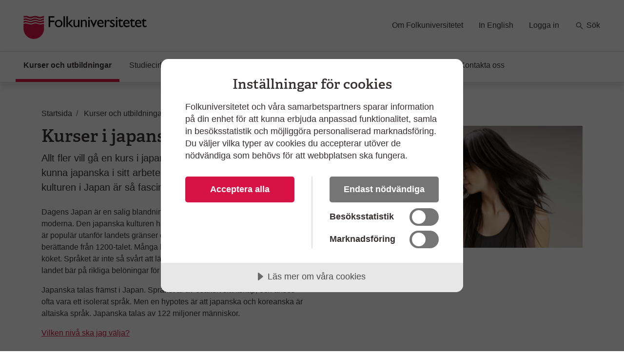

--- FILE ---
content_type: text/html; charset=utf-8
request_url: https://www.folkuniversitetet.se/kurser-utbildningar/sprak/japanska/
body_size: 13043
content:
<!DOCTYPE html>



<html lang="sv">
    <head>
    

<meta charset="utf-8" />
<title>Kurser i japanska - l&#xE4;r dig japanska - Folkuniversitetet</title>
<meta name="viewport" content="width=device-width, initial-scale=1" />
<meta http-equiv="x-ua-compatible" content="IE=edge">



                <meta name="title" content="Kurser i japanska - l&#xE4;r dig japanska - Folkuniversitetet"/>
                <meta name="description" content="V&#xE4;lkommen till Folkuniversitetets kurser i japanska. Vi erbjuder kurser f&#xF6;r nyb&#xF6;rjare, forts&#xE4;ttningskurser och kurser inriktade mot konversation."/>
                <meta name="image" content="https://www.folkuniversitetet.se/contentassets/ec9c455b2191485c830a6c32ee77d259/fan2035528.jpg"/>
                <meta name="last-modified" content="2019-06-12T11:09:45"/>
                <meta property="og:title" content="Kurser i japanska - l&#xE4;r dig japanska"/>
                <meta property="og:site_name" content="Folkuniversitetet"/>
                <meta property="og:description" content="V&#xE4;lkommen till Folkuniversitetets kurser i japanska. Vi erbjuder kurser f&#xF6;r nyb&#xF6;rjare, forts&#xE4;ttningskurser och kurser inriktade mot konversation."/>
                <meta property="og:type" content="article"/>
                <meta property="og:url" content="https://www.folkuniversitetet.se/kurser-utbildningar/sprak/japanska/"/>
                <meta property="og:image" content="https://www.folkuniversitetet.se/contentassets/ec9c455b2191485c830a6c32ee77d259/fan2035528.jpg"/>
                <meta property="og:image:width" content="600"/>
                <meta property="og:image:heigth" content="315"/>
                <meta name="twitter:card" content="summary"/>
                <meta name="twitter:url" content="https://www.folkuniversitetet.se/kurser-utbildningar/sprak/japanska/"/>
                <meta name="twitter:title" content="Kurser i japanska - l&#xE4;r dig japanska - Folkuniversitetet"/>
                <meta name="twitter:description" content="V&#xE4;lkommen till Folkuniversitetets kurser i japanska. Vi erbjuder kurser f&#xF6;r nyb&#xF6;rjare, forts&#xE4;ttningskurser och kurser inriktade mot konversation."/>
                <meta name="twitter:image" content="https://www.folkuniversitetet.se/contentassets/ec9c455b2191485c830a6c32ee77d259/fan2035528.jpg"/>


<link rel="preconnect" href="https://fast.fonts.net">
<link rel="preload" as="font" href="/Static/Fonts/bbf437fe-3ccb-47e6-9270-5a4fdbfbac0f.woff2" type="font/woff2" crossorigin="anonymous">
<link rel="preload" as="image" href="/Static/Images/icons/icons.svg" type="image/svg+xml">
<link rel="apple-touch-icon" sizes="180x180" href="/Static/Images/favicons/apple-touch-icon.png?v=3eaNzrlv3O">
<link rel="icon" type="image/png" sizes="32x32" href="/Static/Images/favicons/favicon-32x32.png?v=3eaNzrlv3O">
<link rel="icon" type="image/png" sizes="16x16" href="/Static/Images/favicons/favicon-16x16.png?v=3eaNzrlv3O">
<link rel="mask-icon" href="/Static/Images/favicons/safari-pinned-tab.svg?v=3eaNzrlv3O" color="#d71345">
<link rel="shortcut icon" href="/Static/Images/favicons/favicon.ico">


<meta name="theme-color" content="#ffffff">


    <script src="//cdn.cookietractor.com/cookietractor.js" data-lang="sv-SE" data-id="00b43afa-6d31-4613-b76a-499efe2c7286"></script>



    <!-- Google Tag Manager -->
    <script>
        (function(w, d, s, l, i) {
            w[l] = w[l] || [];
            w[l].push({
                'gtm.start':
                    new Date().getTime(),
                event: 'gtm.js'
            });
            var f = d.getElementsByTagName(s)[0],
                j = d.createElement(s),
                dl = l != 'dataLayer' ? '&l=' + l : '';
            j.async = true;
            j.src =
                '//www.googletagmanager.com/gtm.js?id=' + i + dl;
            f.parentNode.insertBefore(j, f);
        })(window, document, 'script', 'dataLayer', 'GTM-PHVSNFS');
    </script>
    <!-- End Google Tag Manager -->


    <link rel="stylesheet" href="/Static/bundles/styles/main.css?v=134130285220000000">

        <script>
!function(T,l,y){var S=T.location,k="script",D="instrumentationKey",C="ingestionendpoint",I="disableExceptionTracking",E="ai.device.",b="toLowerCase",w="crossOrigin",N="POST",e="appInsightsSDK",t=y.name||"appInsights";(y.name||T[e])&&(T[e]=t);var n=T[t]||function(d){var g=!1,f=!1,m={initialize:!0,queue:[],sv:"5",version:2,config:d};function v(e,t){var n={},a="Browser";return n[E+"id"]=a[b](),n[E+"type"]=a,n["ai.operation.name"]=S&&S.pathname||"_unknown_",n["ai.internal.sdkVersion"]="javascript:snippet_"+(m.sv||m.version),{time:function(){var e=new Date;function t(e){var t=""+e;return 1===t.length&&(t="0"+t),t}return e.getUTCFullYear()+"-"+t(1+e.getUTCMonth())+"-"+t(e.getUTCDate())+"T"+t(e.getUTCHours())+":"+t(e.getUTCMinutes())+":"+t(e.getUTCSeconds())+"."+((e.getUTCMilliseconds()/1e3).toFixed(3)+"").slice(2,5)+"Z"}(),iKey:e,name:"Microsoft.ApplicationInsights."+e.replace(/-/g,"")+"."+t,sampleRate:100,tags:n,data:{baseData:{ver:2}}}}var h=d.url||y.src;if(h){function a(e){var t,n,a,i,r,o,s,c,u,p,l;g=!0,m.queue=[],f||(f=!0,t=h,s=function(){var e={},t=d.connectionString;if(t)for(var n=t.split(";"),a=0;a<n.length;a++){var i=n[a].split("=");2===i.length&&(e[i[0][b]()]=i[1])}if(!e[C]){var r=e.endpointsuffix,o=r?e.location:null;e[C]="https://"+(o?o+".":"")+"dc."+(r||"services.visualstudio.com")}return e}(),c=s[D]||d[D]||"",u=s[C],p=u?u+"/v2/track":d.endpointUrl,(l=[]).push((n="SDK LOAD Failure: Failed to load Application Insights SDK script (See stack for details)",a=t,i=p,(o=(r=v(c,"Exception")).data).baseType="ExceptionData",o.baseData.exceptions=[{typeName:"SDKLoadFailed",message:n.replace(/\./g,"-"),hasFullStack:!1,stack:n+"\nSnippet failed to load ["+a+"] -- Telemetry is disabled\nHelp Link: https://go.microsoft.com/fwlink/?linkid=2128109\nHost: "+(S&&S.pathname||"_unknown_")+"\nEndpoint: "+i,parsedStack:[]}],r)),l.push(function(e,t,n,a){var i=v(c,"Message"),r=i.data;r.baseType="MessageData";var o=r.baseData;return o.message='AI (Internal): 99 message:"'+("SDK LOAD Failure: Failed to load Application Insights SDK script (See stack for details) ("+n+")").replace(/\"/g,"")+'"',o.properties={endpoint:a},i}(0,0,t,p)),function(e,t){if(JSON){var n=T.fetch;if(n&&!y.useXhr)n(t,{method:N,body:JSON.stringify(e),mode:"cors"});else if(XMLHttpRequest){var a=new XMLHttpRequest;a.open(N,t),a.setRequestHeader("Content-type","application/json"),a.send(JSON.stringify(e))}}}(l,p))}function i(e,t){f||setTimeout(function(){!t&&m.core||a()},500)}var e=function(){var n=l.createElement(k);n.src=h;var e=y[w];return!e&&""!==e||"undefined"==n[w]||(n[w]=e),n.onload=i,n.onerror=a,n.onreadystatechange=function(e,t){"loaded"!==n.readyState&&"complete"!==n.readyState||i(0,t)},n}();y.ld<0?l.getElementsByTagName("head")[0].appendChild(e):setTimeout(function(){l.getElementsByTagName(k)[0].parentNode.appendChild(e)},y.ld||0)}try{m.cookie=l.cookie}catch(p){}function t(e){for(;e.length;)!function(t){m[t]=function(){var e=arguments;g||m.queue.push(function(){m[t].apply(m,e)})}}(e.pop())}var n="track",r="TrackPage",o="TrackEvent";t([n+"Event",n+"PageView",n+"Exception",n+"Trace",n+"DependencyData",n+"Metric",n+"PageViewPerformance","start"+r,"stop"+r,"start"+o,"stop"+o,"addTelemetryInitializer","setAuthenticatedUserContext","clearAuthenticatedUserContext","flush"]),m.SeverityLevel={Verbose:0,Information:1,Warning:2,Error:3,Critical:4};var s=(d.extensionConfig||{}).ApplicationInsightsAnalytics||{};if(!0!==d[I]&&!0!==s[I]){var c="onerror";t(["_"+c]);var u=T[c];T[c]=function(e,t,n,a,i){var r=u&&u(e,t,n,a,i);return!0!==r&&m["_"+c]({message:e,url:t,lineNumber:n,columnNumber:a,error:i}),r},d.autoExceptionInstrumented=!0}return m}(y.cfg);function a(){y.onInit&&y.onInit(n)}(T[t]=n).queue&&0===n.queue.length?(n.queue.push(a),n.trackPageView({})):a()}(window,document,{src: "https://js.monitor.azure.com/scripts/b/ai.2.gbl.min.js", crossOrigin: "anonymous", cfg: {instrumentationKey: 'b7e380c1-b5ab-482b-bccf-54136e691061', disableCookiesUsage: false }});
</script>

        
    

        
    

        
    </head>

    <body>
        
    <!-- Google Tag Manager (noscript) -->
    <noscript><iframe src="//www.googletagmanager.com/ns.html?id=GTM-PHVSNFS" height="0" width="0" style="display: none; visibility: hidden"></iframe></noscript>
    <!-- End Google Tag Manager (noscript) -->


        <script>
            window['dataLayer'] = window['dataLayer'] || [];
        </script>

        
    


        

        <div id="off-canvas-container">
            <div class="off-canvas-backdrop" aria-label="" role="button"></div>

            







<header id="global-header" class="global-header" data-enhancer="globalHeader">
    <a href="#main-content" class="sr-only sr-only-focusable">
        Hoppa till huvudinneh&#xE5;ll
    </a>


    <div class="global-header-inner">
        <div class="container-fluid py-2 py-lg-4 px-xl-5">
            <div class="row d-flex justify-content-between">
                <div class="col-lg-4 d-flex">
                        <a class="navbar-brand pr-md-5"
                           href="/">
                            <img class="img-fluid mt-2"
                                 src="/globalassets/folkuniversitetet-logo.svg"
                                 alt="Folkuniversitetet, till startsida">
                        </a>
                    <button class="btn btn-clean navbar-btn navbar-toggle navbar-btn-left d-lg-none ml-auto"
                            data-toggle="menu"
                            data-menuside="right"
                            data-target="#mobile-nav"
                            aria-expanded="false"
                            aria-controls="mobile-nav">
                        <svg class="icon-menu-wide icon"><use xlink:href="/Static/Images/icons/icons.svg?v=134130285240000000#icon-menu-wide"></use></svg>
                        <div class="navbar-toggle-text">
                            Meny
                        </div>
                    </button>
                </div>
                <div id="function-menu" class="function-menu d-none d-lg-block">
                    <ul class="nav">

                            <li class="nav-item">
                                
<a class="nav-link" href="https://www.folkuniversitetet.se/om-folkuniversitetet/">Om Folkuniversitetet</a>
                            </li>
                            <li class="nav-item">
                                
<a class="nav-link" href="https://www.folkuniversitetet.se/in-english/">In English</a>
                            </li>
                            <li class="nav-item">
                                
<a class="nav-link" href="https://www.folkuniversitetet.se/logga-in/">Logga in</a>
                            </li>
                            <li class="nav-item ">
                                <a class="nav-link" href="https://www.folkuniversitetet.se/kurser-utbildningar/">
                                    <svg class="icon-search icon"><use xlink:href="/Static/Images/icons/icons.svg?v=134130285240000000#icon-search"></use></svg>
                                    S&#xF6;k
                                </a>
                            </li>
                    </ul>
                </div>
            </div>
        </div>
    </div>
    


<nav id="global-nav" class="navbar shadow global-nav d-none d-lg-block">
    <div class="container-fluid pl-xl-5 pr-xl-5">
        <ul class="navbar-nav">

                <li data-page-id="42703" class="nav-item nav-link-active has-children p-0">

                    <a class="nav-link" href="/kurser-utbildningar/">

                        Kurser och utbildningar
                            <span class="sr-only">(Aktuell sida)</span>
                    </a>

                </li>
                <li data-page-id="64051" class="nav-item has-children p-0">

                    <a class="nav-link" href="/starta-studiecirkel/">

                        Studiecirklar och samarbeten
                    </a>

                </li>
                <li data-page-id="788" class="nav-item has-children p-0">

                    <a class="nav-link" href="/for-arbetssokande/">

                        F&#xF6;r arbetss&#xF6;kande
                    </a>

                </li>
                <li data-page-id="63750" class="nav-item has-children p-0">

                    <a class="nav-link" href="/vara-skolor/">

                        V&#xE5;ra skolor
                    </a>

                </li>
                <li data-page-id="790" class="nav-item has-children p-0">

                    <a class="nav-link" href="/new-in-sweden/">

                        New in Sweden
                    </a>

                </li>
                <li data-page-id="64049" class="nav-item has-children p-0">

                    <a class="nav-link" href="/kontakt/">

                        Kontakta oss
                    </a>

                </li>
        </ul>
    </div>
</nav>

<div id="mobile-nav" data-off-canvas-menu="true" aria-hidden="true" role="dialog" aria-modal="true"
     class="shadow mobile-nav off-canvas-menu off-canvas-right" tabindex="-1" inert>

    <div class="off-canvas-content">
        <div class="off-canvas-heading">
                <a class="navbar-brand pr-md-5"
                   href="/">
                    <img class="img-fluid mt-2"
                         src="/globalassets/folkuniversitetet-logo.svg"
                         alt="Folkuniversitetet, till startsida">
                </a>

            <button id="menu-close-btn" class="btn btn-clean position-absolute">
                <span>St&#xE4;ng</span>
                <svg class="icon-close-menu icon"><use xlink:href="/Static/Images/icons/icons.svg?v=134130285240000000#icon-close-menu"></use></svg>
            </button>
        </div>


        <nav>
            <ul class="nav nav-tree flex-column mt-4">
                    <li>
                        <a href="/kurser-utbildningar/">
                            Kurser och utbildningar
                            <span class="sr-only"></span>
                        </a>
                    </li>
                    <li>
                        <a href="/starta-studiecirkel/">
                            Studiecirklar och samarbeten
                            <span class="sr-only"></span>
                        </a>
                    </li>
                    <li>
                        <a href="/for-arbetssokande/">
                            F&#xF6;r arbetss&#xF6;kande
                            <span class="sr-only"></span>
                        </a>
                    </li>
                    <li>
                        <a href="/vara-skolor/">
                            V&#xE5;ra skolor
                            <span class="sr-only"></span>
                        </a>
                    </li>
                    <li>
                        <a href="/new-in-sweden/">
                            New in Sweden
                            <span class="sr-only"></span>
                        </a>
                    </li>
                    <li>
                        <a href="/kontakt/">
                            Kontakta oss
                            <span class="sr-only"></span>
                        </a>
                    </li>

                        <li>
                            <a href="/om-folkuniversitetet/">
                                Om Folkuniversitetet
                                <span class="sr-only"></span>
                            </a>
                        </li>
                        <li>
                            <a href="/in-english/">
                                In English
                                <span class="sr-only"></span>
                            </a>
                        </li>
                        <li>
                            <a href="/logga-in/">
                                Logga in
                                <span class="sr-only"></span>
                            </a>
                        </li>
                    <li>
                        <a href="https://www.folkuniversitetet.se/kurser-utbildningar/">
                            <svg class="mb-1 icon-search-menu icon"><use xlink:href="/Static/Images/icons/icons.svg?v=134130285240000000#icon-search-menu"></use></svg>
                            S&#xF6;k
                        </a>
                    </li>
            </ul>
        </nav>
    </div>

</div>
</header>

<main id="main-content" role="main">

    
    <div class="container pt-3">
        <div class="row">
            <div class="col-md-12">
                <div class="mt-md-4">
                    
<nav itemscope itemtype="http://schema.org/BreadcrumbList" aria-label="br&#xF6;dsmulor">
    <ol class="breadcrumb">
            
<li class="breadcrumb-item" itemprop="itemListElement" itemscope itemtype="http://schema.org/ListItem">
        <svg class="icon-back-arrow icon"><use xlink:href="/Static/Images/icons/icons.svg?v=134130285240000000#icon-back-arrow"></use></svg>
        <a href="/" class="nav-link" itemprop="item">
            <span aria-hidden="true" class="fa fa-home fa-lg"></span>
            <span itemprop="name">Startsida</span>
            <meta itemprop="position" content="1" />
        </a>
</li>
            
<li class="breadcrumb-item" itemprop="itemListElement" itemscope itemtype="http://schema.org/ListItem">
        <svg class="icon-back-arrow icon"><use xlink:href="/Static/Images/icons/icons.svg?v=134130285240000000#icon-back-arrow"></use></svg>
        <a href="/kurser-utbildningar/" class="nav-link" itemprop="item">
            <span itemprop="name">Kurser och utbildningar</span>
            <meta itemprop="position" content="1" />
        </a>
</li>
            
<li class="breadcrumb-item" itemprop="itemListElement" itemscope itemtype="http://schema.org/ListItem">
        <svg class="icon-back-arrow icon"><use xlink:href="/Static/Images/icons/icons.svg?v=134130285240000000#icon-back-arrow"></use></svg>
        <a href="/kurser-utbildningar/sprak/" class="nav-link" itemprop="item">
            <span itemprop="name">Spr&#xE5;k</span>
            <meta itemprop="position" content="1" />
        </a>
</li>
            
<li class="breadcrumb-item" itemprop="itemListElement" itemscope itemtype="http://schema.org/ListItem">
        <span class="text-muted" itemprop="name" aria-current="page">Japanska</span>
        <meta itemprop="position" content="1" />
</li>
    </ol>
</nav>
                </div>
                <div class="row justify-content-between">
                    <div class="col-md-8 col-lg-6">

                        <div class="article-content">
                            <h1>Kurser i japanska</h1>
                            <p class="lead mb-4">
                                Allt fler vill g&#xE5; en kurs i japanska. M&#xE5;nga har nytta av att kunna japanska i sitt arbete. Andra vill l&#xE4;ra sig spr&#xE5;ket f&#xF6;r att kulturen i Japan &#xE4;r s&#xE5; fascinerande.
                            </p>

                            <div class="d-lg-none">
                                

        <picture class="img-wrapper img-wrapper-16x9 mb-4 article-image">
                    <source srcset="/contentassets/ec9c455b2191485c830a6c32ee77d259/fan2035528.jpg?preset=article600" media="(min-width: 992px)" />
                    <source srcset="/contentassets/ec9c455b2191485c830a6c32ee77d259/fan2035528.jpg?preset=article510" media="(min-width: 415px)" />
                    <source srcset="/contentassets/ec9c455b2191485c830a6c32ee77d259/fan2035528.jpg?preset=article384" media="(min-width: 0px)" />
                <img src="/contentassets/ec9c455b2191485c830a6c32ee77d259/fan2035528.jpg?preset=article600" alt="Stilren bild p&#xE5; person som sveper m&#xF6;rkt h&#xE5;r &#xF6;ver axeln" />
        </picture>

                            </div>

                                <div class="tiny-mce-content">
                                    
<p>Dagens Japan &auml;r en salig blandning mellan det traditionella och det moderna.&nbsp;Den japanska kulturen har n&aring;gonting f&ouml;r alla. Serieformen manga &auml;r popul&auml;r utanf&ouml;r landets gr&auml;nser och har sina r&ouml;tter i japanskt litter&auml;rt ber&auml;ttande fr&aring;n 1200-talet. M&aring;nga har ocks&aring; l&auml;rt sig att &auml;lska det japanska k&ouml;ket. Spr&aring;ket &auml;r inte s&aring; sv&aring;rt att l&auml;ra sig som man skulle kunna tro, och landet b&auml;r p&aring; rikliga bel&ouml;ningar f&ouml;r bes&ouml;karen!</p>
<p>Japanska talas fr&auml;mst i Japan. Spr&aring;ket &auml;r av os&auml;kert sl&auml;ktskap, och anses ofta vara ett isolerat spr&aring;k. Men en hypotes &auml;r att japanska och koreanska &auml;r altaiska spr&aring;k. Japanska talas av 122 miljoner m&auml;nniskor.</p>
<p><a title="Niv&aring;er" href="/mer-om-sprak/vilken-niva-ska-jag-valja/">Vilken niv&aring; ska jag v&auml;lja?</a></p>
                                </div>

                        </div>
                    </div>
                    <div class="col-md-8 col-lg-5 d-none d-lg-block">
                        

        <picture class="img-wrapper img-wrapper-16x9 article-image">
                    <source srcset="/contentassets/ec9c455b2191485c830a6c32ee77d259/fan2035528.jpg?preset=article600" media="(min-width: 992px)" />
                    <source srcset="/contentassets/ec9c455b2191485c830a6c32ee77d259/fan2035528.jpg?preset=article510" media="(min-width: 415px)" />
                    <source srcset="/contentassets/ec9c455b2191485c830a6c32ee77d259/fan2035528.jpg?preset=article384" media="(min-width: 0px)" />
                <img src="/contentassets/ec9c455b2191485c830a6c32ee77d259/fan2035528.jpg?preset=article600" alt="Stilren bild p&#xE5; person som sveper m&#xF6;rkt h&#xE5;r &#xF6;ver axeln" />
        </picture>

                    </div>
                </div>
            </div>
        </div>
    </div>

    <div id="filtermenu" data-off-canvas-menu="true" aria-hidden="true" 
        role="dialog" aria-modal="true"
        class="shadow filtermenu off-canvas-menu bg-light off-canvas-right d-md-none" tabindex="-1" data-input-name="topic" >
        <div class="off-canvas-content bg-white" data-arrangementFilter="container">
                    <div class="card border-0">
                        

<div class="card-body filter pt-0" data-enhancer="arrangementFilter" data-arrangementFilter-parameter-name="ll">

    <div class="d-flex justify-content-between">
        <h3 class="text-muted mt-1">Ort och plats</h3>
        <button class="btn btn-link p-0" data-arrangementFilter-clear-button style=display:none>Rensa</button>
    </div>

    <div class="card-childs-topics reveal-content shadow-none " id="terms-filter-arrangementlocationfacetfilter">

            <div class="custom-control custom-checkbox mb-2 filter-checkbox">
                <input type="checkbox" data-arrangementFilter-term class="custom-control-input" id="9726a68f-6ee4-4df1-9f89-66c4bffd7acd" value="13487" name="ll"  autocomplete="off">
                <label class="custom-control-label" for="9726a68f-6ee4-4df1-9f89-66c4bffd7acd">Distans <span class="label-detail"> (27)</span></label>
            </div>
            <div class="custom-control custom-checkbox mb-2 filter-checkbox">
                <input type="checkbox" data-arrangementFilter-term class="custom-control-input" id="8ae9e5f2-2730-48ca-8cbb-ef87d48df930" value="13499" name="ll"  autocomplete="off">
                <label class="custom-control-label" for="8ae9e5f2-2730-48ca-8cbb-ef87d48df930">Bor&#xE5;s <span class="label-detail"> (2)</span></label>
            </div>
            <div class="custom-control custom-checkbox mb-2 filter-checkbox">
                <input type="checkbox" data-arrangementFilter-term class="custom-control-input" id="c92ba984-5adf-40fa-b15a-f69ace47ab6b" value="86718" name="ll"  autocomplete="off">
                <label class="custom-control-label" for="c92ba984-5adf-40fa-b15a-f69ace47ab6b">Eskilstuna <span class="label-detail"> (2)</span></label>
            </div>
            <div class="custom-control custom-checkbox mb-2 filter-checkbox">
                <input type="checkbox" data-arrangementFilter-term class="custom-control-input" id="2eb304da-29ed-4e0e-b3e6-e46e5a91faaa" value="13506" name="ll"  autocomplete="off">
                <label class="custom-control-label" for="2eb304da-29ed-4e0e-b3e6-e46e5a91faaa">Falun <span class="label-detail"> (1)</span></label>
            </div>
            <div class="custom-control custom-checkbox mb-2 filter-checkbox">
                <input type="checkbox" data-arrangementFilter-term class="custom-control-input" id="867ad209-e514-4a74-b3af-e4e9376dfb18" value="13444" name="ll"  autocomplete="off">
                <label class="custom-control-label" for="867ad209-e514-4a74-b3af-e4e9376dfb18">G&#xF6;teborg <span class="label-detail"> (8)</span></label>
            </div>
            <div class="custom-control custom-checkbox mb-2 filter-checkbox">
                <input type="checkbox" data-arrangementFilter-term class="custom-control-input" id="a3f616d6-3aef-4fbe-bb78-6f4e4db8ad18" value="13556" name="ll"  autocomplete="off">
                <label class="custom-control-label" for="a3f616d6-3aef-4fbe-bb78-6f4e4db8ad18">Halmstad <span class="label-detail"> (2)</span></label>
            </div>
            <div class="custom-control custom-checkbox mb-2 filter-checkbox">
                <input type="checkbox" data-arrangementFilter-term class="custom-control-input" id="b894f8eb-5683-49b5-9884-7031024065c7" value="13502" name="ll"  autocomplete="off">
                <label class="custom-control-label" for="b894f8eb-5683-49b5-9884-7031024065c7">Helsingborg <span class="label-detail"> (1)</span></label>
            </div>
            <div class="custom-control custom-checkbox mb-2 filter-checkbox">
                <input type="checkbox" data-arrangementFilter-term class="custom-control-input" id="a52c0fcb-c012-4cb7-967e-caa29017e623" value="13580" name="ll"  autocomplete="off">
                <label class="custom-control-label" for="a52c0fcb-c012-4cb7-967e-caa29017e623">Kalmar <span class="label-detail"> (1)</span></label>
            </div>
            <div class="custom-control custom-checkbox mb-2 filter-checkbox">
                <input type="checkbox" data-arrangementFilter-term class="custom-control-input" id="a72fa6a3-767c-42d1-b07f-241203ac9158" value="13584" name="ll"  autocomplete="off">
                <label class="custom-control-label" for="a72fa6a3-767c-42d1-b07f-241203ac9158">Karlskrona <span class="label-detail"> (1)</span></label>
            </div>
            <div class="custom-control custom-checkbox mb-2 filter-checkbox">
                <input type="checkbox" data-arrangementFilter-term class="custom-control-input" id="b2905959-fbfc-40fa-b6ed-a14e2fa0728f" value="13513" name="ll"  autocomplete="off">
                <label class="custom-control-label" for="b2905959-fbfc-40fa-b6ed-a14e2fa0728f">Link&#xF6;ping <span class="label-detail"> (3)</span></label>
            </div>
            <div class="custom-control custom-checkbox mb-2 filter-checkbox">
                <input type="checkbox" data-arrangementFilter-term class="custom-control-input" id="f699724a-792f-4631-9281-172dde96404c" value="13472" name="ll"  autocomplete="off">
                <label class="custom-control-label" for="f699724a-792f-4631-9281-172dde96404c">Lund <span class="label-detail"> (2)</span></label>
            </div>
            <div class="custom-control custom-checkbox mb-2 filter-checkbox">
                <input type="checkbox" data-arrangementFilter-term class="custom-control-input" id="f22614b4-21cd-47ae-af93-c8811a1042b6" value="13478" name="ll"  autocomplete="off">
                <label class="custom-control-label" for="f22614b4-21cd-47ae-af93-c8811a1042b6">Malm&#xF6; <span class="label-detail"> (6)</span></label>
            </div>
            <div class="custom-control custom-checkbox mb-2 filter-checkbox">
                <input type="checkbox" data-arrangementFilter-term class="custom-control-input" id="a7aa4e4c-abbc-437d-967c-4a2a4e8ed942" value="13440" name="ll"  autocomplete="off">
                <label class="custom-control-label" for="a7aa4e4c-abbc-437d-967c-4a2a4e8ed942">Norrk&#xF6;ping <span class="label-detail"> (2)</span></label>
            </div>
            <div class="custom-control custom-checkbox mb-2 filter-checkbox">
                <input type="checkbox" data-arrangementFilter-term class="custom-control-input" id="3c230d0b-581f-4b4b-8f52-097e3441e66b" value="13450" name="ll"  autocomplete="off">
                <label class="custom-control-label" for="3c230d0b-581f-4b4b-8f52-097e3441e66b">Stockholm <span class="label-detail"> (10)</span></label>
            </div>
            <div class="custom-control custom-checkbox mb-2 filter-checkbox">
                <input type="checkbox" data-arrangementFilter-term class="custom-control-input" id="722a3f33-592e-4310-844e-570143c09333" value="13522" name="ll"  autocomplete="off">
                <label class="custom-control-label" for="722a3f33-592e-4310-844e-570143c09333">S&#xF6;dert&#xE4;lje <span class="label-detail"> (2)</span></label>
            </div>
            <div class="custom-control custom-checkbox mb-2 filter-checkbox">
                <input type="checkbox" data-arrangementFilter-term class="custom-control-input" id="0fe23eff-f41c-49c5-9f65-2f42ea415ebf" value="13534" name="ll"  autocomplete="off">
                <label class="custom-control-label" for="0fe23eff-f41c-49c5-9f65-2f42ea415ebf">Trollh&#xE4;ttan <span class="label-detail"> (1)</span></label>
            </div>
            <div class="custom-control custom-checkbox mb-2 filter-checkbox">
                <input type="checkbox" data-arrangementFilter-term class="custom-control-input" id="1ae87932-205b-4bb6-b108-aba465e03b21" value="13559" name="ll"  autocomplete="off">
                <label class="custom-control-label" for="1ae87932-205b-4bb6-b108-aba465e03b21">V&#xE4;ster&#xE5;s <span class="label-detail"> (2)</span></label>
            </div>
            <div class="custom-control custom-checkbox mb-2 filter-checkbox">
                <input type="checkbox" data-arrangementFilter-term class="custom-control-input" id="ea529cf2-2cf2-4832-a315-f3f3e9b03334" value="13484" name="ll"  autocomplete="off">
                <label class="custom-control-label" for="ea529cf2-2cf2-4832-a315-f3f3e9b03334">&#xD6;rebro <span class="label-detail"> (1)</span></label>
            </div>
            <div class="custom-control custom-checkbox mb-2 filter-checkbox">
                <input type="checkbox" data-arrangementFilter-term class="custom-control-input" id="48031b7c-480d-4a63-9a1e-977a78bb15b4" value="13496" name="ll"  autocomplete="off">
                <label class="custom-control-label" for="48031b7c-480d-4a63-9a1e-977a78bb15b4">&#xD6;stersund <span class="label-detail"> (3)</span></label>
            </div>
    </div>

<button class="btn btn-light reveal-content-btn collapsed p-2" type="button" data-toggle="collapse" data-target="#terms-filter-arrangementlocationfacetfilter" aria-expanded="false" aria-controls="description">
    <span class="collapse-text">+ Visa fler</span>
    <span class="expand-text">- Visa färre</span>
</button>
</div>

                    </div>
                    <div class="card border-0">
                        

<div class="card-body filter pt-0" data-enhancer="arrangementFilter" data-arrangementFilter-parameter-name="d">

    <div class="d-flex justify-content-between">
        <h3 class="text-muted mt-1">Veckodag</h3>
        <button class="btn btn-link p-0" data-arrangementFilter-clear-button style=display:none>Rensa</button>
    </div>

    <div class="card-childs-topics reveal-content shadow-none show" id="terms-filter-arrangementdayofweekfacetfilter">

            <div class="custom-control custom-checkbox mb-2 filter-checkbox">
                <input type="checkbox" data-arrangementFilter-term class="custom-control-input" id="30392422-53c1-45a9-9e31-6c05f21e35b8" value="1" name="d"  autocomplete="off">
                <label class="custom-control-label" for="30392422-53c1-45a9-9e31-6c05f21e35b8">M&#xE5;ndag <span class="label-detail"> (19)</span></label>
            </div>
            <div class="custom-control custom-checkbox mb-2 filter-checkbox">
                <input type="checkbox" data-arrangementFilter-term class="custom-control-input" id="b5025609-d814-4695-bb3c-c554efccafb3" value="2" name="d"  autocomplete="off">
                <label class="custom-control-label" for="b5025609-d814-4695-bb3c-c554efccafb3">Tisdag <span class="label-detail"> (15)</span></label>
            </div>
            <div class="custom-control custom-checkbox mb-2 filter-checkbox">
                <input type="checkbox" data-arrangementFilter-term class="custom-control-input" id="fb1712e5-ff65-4098-b379-dc60f8001a64" value="3" name="d"  autocomplete="off">
                <label class="custom-control-label" for="fb1712e5-ff65-4098-b379-dc60f8001a64">Onsdag <span class="label-detail"> (16)</span></label>
            </div>
            <div class="custom-control custom-checkbox mb-2 filter-checkbox">
                <input type="checkbox" data-arrangementFilter-term class="custom-control-input" id="07a8c043-539e-4a94-801b-8838a766424d" value="4" name="d"  autocomplete="off">
                <label class="custom-control-label" for="07a8c043-539e-4a94-801b-8838a766424d">Torsdag <span class="label-detail"> (19)</span></label>
            </div>
            <div class="custom-control custom-checkbox mb-2 filter-checkbox">
                <input type="checkbox" data-arrangementFilter-term class="custom-control-input" id="7ce3c8ad-6803-41a0-a43a-c8b4f560f5e5" value="5" name="d"  autocomplete="off">
                <label class="custom-control-label" for="7ce3c8ad-6803-41a0-a43a-c8b4f560f5e5">Fredag <span class="label-detail"> (2)</span></label>
            </div>
            <div class="custom-control custom-checkbox mb-2 filter-checkbox">
                <input type="checkbox" data-arrangementFilter-term class="custom-control-input" id="df2d39c1-a706-4556-8de8-4d8f478a611a" value="6" name="d"  autocomplete="off">
                <label class="custom-control-label" for="df2d39c1-a706-4556-8de8-4d8f478a611a">L&#xF6;rdag <span class="label-detail"> (4)</span></label>
            </div>
            <div class="custom-control custom-checkbox mb-2 filter-checkbox">
                <input type="checkbox" data-arrangementFilter-term class="custom-control-input" id="af5a572b-7111-4f47-a9bd-e8d30a11280d" value="7" name="d"  autocomplete="off">
                <label class="custom-control-label" for="af5a572b-7111-4f47-a9bd-e8d30a11280d">S&#xF6;ndag <span class="label-detail"> (2)</span></label>
            </div>
    </div>
</div>

                    </div>
                    <div class="card border-0">
                        

<div class="card-body filter pt-0" data-enhancer="arrangementFilter" data-arrangementFilter-parameter-name="td">

    <div class="d-flex justify-content-between">
        <h3 class="text-muted mt-1">Tider</h3>
        <button class="btn btn-link p-0" data-arrangementFilter-clear-button style=display:none>Rensa</button>
    </div>

    <div class="card-childs-topics reveal-content shadow-none show" id="terms-filter-arrangementtimeofdayfacetfilter">

            <div class="custom-control custom-checkbox mb-2 filter-checkbox">
                <input type="checkbox" data-arrangementFilter-term class="custom-control-input" id="d2c15b98-167f-4180-aa94-b263221b2921" value="2" name="td"  autocomplete="off">
                <label class="custom-control-label" for="d2c15b98-167f-4180-aa94-b263221b2921">F&#xF6;rmiddag <span class="label-detail"> (6)</span></label>
            </div>
            <div class="custom-control custom-checkbox mb-2 filter-checkbox">
                <input type="checkbox" data-arrangementFilter-term class="custom-control-input" id="bb0ab5df-47b5-4f1b-bb32-de9e84780a94" value="3" name="td"  autocomplete="off">
                <label class="custom-control-label" for="bb0ab5df-47b5-4f1b-bb32-de9e84780a94">Eftermiddag <span class="label-detail"> (3)</span></label>
            </div>
            <div class="custom-control custom-checkbox mb-2 filter-checkbox">
                <input type="checkbox" data-arrangementFilter-term class="custom-control-input" id="4f3b9ea8-da11-4007-9b6d-1d7c0fc5fce5" value="4" name="td"  autocomplete="off">
                <label class="custom-control-label" for="4f3b9ea8-da11-4007-9b6d-1d7c0fc5fce5">Kv&#xE4;ll <span class="label-detail"> (66)</span></label>
            </div>
    </div>
</div>

                    </div>
        </div>
    </div>


    <div class="pt-3 pb-3 container">
        

        <div class="row justify-content-between">
            <div class="col-md-7 order-1">
                <div class="article-content">
                    




                </div>
            </div>
                <div class="col-md-4 order-3">
                    
                </div>
        </div>
    </div>

    
        <hr />
        <div class="container">
            <h2 class="mt-4 mb-4">Ämnen i japanska</h2>
            <nav>
                <ul class="list-inline">
                        <li class="list-inline-item">
                            <a class="btn btn-light btn-sm mb-2" href="/kurser-utbildningar/sprak/japanska/japanska-nyborjare-a1-del-1/" target="" rel="noopener">Japanska nyb&#xF6;rjare - A1 del 1</a>
                        </li>
                        <li class="list-inline-item">
                            <a class="btn btn-light btn-sm mb-2" href="/kurser-utbildningar/sprak/japanska/japanska-a1-del-2/" target="" rel="noopener">Japanska A1 del 2</a>
                        </li>
                        <li class="list-inline-item">
                            <a class="btn btn-light btn-sm mb-2" href="/kurser-utbildningar/sprak/japanska/japanska-a1-del-3/" target="" rel="noopener">Japanska A1 del 3</a>
                        </li>
                        <li class="list-inline-item">
                            <a class="btn btn-light btn-sm mb-2" href="/kurser-utbildningar/sprak/japanska/japanska-a1-del-4/" target="" rel="noopener">Japanska A1 del 4</a>
                        </li>
                        <li class="list-inline-item">
                            <a class="btn btn-light btn-sm mb-2" href="/kurser-utbildningar/sprak/japanska/japanska-a2-del-1/" target="" rel="noopener">Japanska A2 del 1</a>
                        </li>
                        <li class="list-inline-item">
                            <a class="btn btn-light btn-sm mb-2" href="/kurser-utbildningar/sprak/japanska/japanska-a2-del-2/" target="" rel="noopener">Japanska A2 del 2</a>
                        </li>
                        <li class="list-inline-item">
                            <a class="btn btn-light btn-sm mb-2" href="/kurser-utbildningar/sprak/japanska/japanska-a2-del-4/" target="" rel="noopener">Japanska A2 del 4</a>
                        </li>
                        <li class="list-inline-item">
                            <a class="btn btn-light btn-sm mb-2" href="/kurser-utbildningar/sprak/japanska/japanska-a2-del-5/" target="" rel="noopener">Japanska A2 del 5</a>
                        </li>
                        <li class="list-inline-item">
                            <a class="btn btn-light btn-sm mb-2" href="/kurser-utbildningar/sprak/japanska/japanska-b1-del-1/" target="" rel="noopener">Japanska B1 del 1</a>
                        </li>
                        <li class="list-inline-item">
                            <a class="btn btn-light btn-sm mb-2" href="/kurser-utbildningar/sprak/japanska/japanska-b1-del-2/" target="" rel="noopener">Japanska B1 del 2</a>
                        </li>
                        <li class="list-inline-item">
                            <a class="btn btn-light btn-sm mb-2" href="/kurser-utbildningar/sprak/japanska/japanska-b1-del-5/" target="" rel="noopener">Japanska B1 del 5</a>
                        </li>
                        <li class="list-inline-item">
                            <a class="btn btn-light btn-sm mb-2" href="/kurser-utbildningar/sprak/japanska/japanska-b2-del-1/" target="" rel="noopener">Japanska B2 del 1</a>
                        </li>
                        <li class="list-inline-item">
                            <a class="btn btn-light btn-sm mb-2" href="/kurser-utbildningar/sprak/japanska/japanska-specialkurser/" target="" rel="noopener">Japanska specialkurser</a>
                        </li>
                </ul>
            </nav>
        </div>

    <hr />

    <div class="container">

        <h1 id="search-query-tag" style="display: none;">
            <span class="mr-1" id="search-query-word">
                ""
            </span>
            <button class="btn btn-sm btn-round btn-light" data-arrangementSearch-clearQuery>
                <svg class="icon-close icon"><use xlink:href="/Static/Images/icons/icons.svg?v=134130285240000000#icon-close"></use></svg>
                <span class="sr-only">
                    Rensa s&#xF6;kord
                </span>
            </button>
        </h1>

        <div id="clear-icon-loading" style="display: none;">
            <svg class="icon-primary loading-animation icon-loading icon"><use xlink:href="/Static/Images/icons/icons.svg?v=134130285240000000#icon-loading"></use></svg>
        </div>

        <p class="d-md-none">
            <span id="result-hits-mobile" aria-live="polite" 
            data-arrangmentSearch-hitsLabel>77</span>
            resultat
        </p>

        


<div class="row d-flex align-items-end align-items-md-center justify-content-around mb-4">

    <div class="col-6 order-md-1" style="">
        <div class="d-flex h-100 flex-column flex-md-row">
            <label class="text-nowrap pl-md-2 mb-sm-2 mb-md-auto my-md-auto  pr-2 font-weight-bold align-bottom" for="sortsearch">
                Sortera efter
            </label>
            <select id="sortsearch" class="form-control custom-select" data-arrangementSearch-sortOrder="">
                    <option value="1" selected>
                        Relevans
                    </option>
                    <option value="2" >
                        Startdatum
                    </option>
                    <option value="3" >
                        Pris l&#xE5;gt - h&#xF6;gt
                    </option>
                    <option value="4" >
                        Alfabetiskt
                    </option>
            </select>
        </div>
    </div>

    <div class="col-6 order-md-0 text-right text-md-left" style="" id="search-hits">
        <div class="d-flex h-100">
            <p class="d-none d-md-block align-self-center m-0">
                <span id="result-hits" aria-live="polite" data-arrangmentSearch-hitsLabel>77</span> 
                resultat
            </p>
            <button class="btn btn-light d-md-none w-100" data-toggle="menu" data-menuside="right" data-target="#filtermenu" aria-expanded="false" aria-controls="filtermenu" style="height: calc(1.5em + 1.5rem + 4px);">
                Filtrera
                <span data-arrangementSearch-filterCounter="" class="badge badge-primary ml-1 d-none">0</span>
            </button>
        </div>
    </div>

</div>

        <div class="row" id="search-view" data-arrangmentSearch-viewContainer>
            
    <div class="col-md-4 col-lg-3 sidebar d-none d-md-block mb-4">
        <div class="card">
            <h2 class="h3 pl-3 mt-3">Filtrera</h2>
            <div data-arrangementFilter="container">


<div class="card-body filter pt-0" data-enhancer="arrangementFilter" data-arrangementFilter-parameter-name="ll">

    <div class="d-flex justify-content-between">
        <h3 class="text-muted mt-1">Ort och plats</h3>
        <button class="btn btn-link p-0" data-arrangementFilter-clear-button style=display:none>Rensa</button>
    </div>

    <div class="card-childs-topics reveal-content shadow-none " id="terms-filter-arrangementlocationfacetfilter">

            <div class="custom-control custom-checkbox mb-2 filter-checkbox">
                <input type="checkbox" data-arrangementFilter-term class="custom-control-input" id="4ea21d0b-8841-4309-8ac2-6f58aade290e" value="13487" name="ll"  autocomplete="off">
                <label class="custom-control-label" for="4ea21d0b-8841-4309-8ac2-6f58aade290e">Distans <span class="label-detail"> (27)</span></label>
            </div>
            <div class="custom-control custom-checkbox mb-2 filter-checkbox">
                <input type="checkbox" data-arrangementFilter-term class="custom-control-input" id="957d7050-d2f2-4940-9789-e22304870414" value="13499" name="ll"  autocomplete="off">
                <label class="custom-control-label" for="957d7050-d2f2-4940-9789-e22304870414">Bor&#xE5;s <span class="label-detail"> (2)</span></label>
            </div>
            <div class="custom-control custom-checkbox mb-2 filter-checkbox">
                <input type="checkbox" data-arrangementFilter-term class="custom-control-input" id="8d4ed115-e279-4be6-9667-b9faf5dc242e" value="86718" name="ll"  autocomplete="off">
                <label class="custom-control-label" for="8d4ed115-e279-4be6-9667-b9faf5dc242e">Eskilstuna <span class="label-detail"> (2)</span></label>
            </div>
            <div class="custom-control custom-checkbox mb-2 filter-checkbox">
                <input type="checkbox" data-arrangementFilter-term class="custom-control-input" id="1914d635-262b-4e97-b35b-dcb7d8e5bc4c" value="13506" name="ll"  autocomplete="off">
                <label class="custom-control-label" for="1914d635-262b-4e97-b35b-dcb7d8e5bc4c">Falun <span class="label-detail"> (1)</span></label>
            </div>
            <div class="custom-control custom-checkbox mb-2 filter-checkbox">
                <input type="checkbox" data-arrangementFilter-term class="custom-control-input" id="aff16762-fcdc-40de-843c-5078585d485e" value="13444" name="ll"  autocomplete="off">
                <label class="custom-control-label" for="aff16762-fcdc-40de-843c-5078585d485e">G&#xF6;teborg <span class="label-detail"> (8)</span></label>
            </div>
            <div class="custom-control custom-checkbox mb-2 filter-checkbox">
                <input type="checkbox" data-arrangementFilter-term class="custom-control-input" id="acc63632-b8cf-4199-b022-9d50894afc45" value="13556" name="ll"  autocomplete="off">
                <label class="custom-control-label" for="acc63632-b8cf-4199-b022-9d50894afc45">Halmstad <span class="label-detail"> (2)</span></label>
            </div>
            <div class="custom-control custom-checkbox mb-2 filter-checkbox">
                <input type="checkbox" data-arrangementFilter-term class="custom-control-input" id="3fe207eb-e651-493b-9312-fbe12c960088" value="13502" name="ll"  autocomplete="off">
                <label class="custom-control-label" for="3fe207eb-e651-493b-9312-fbe12c960088">Helsingborg <span class="label-detail"> (1)</span></label>
            </div>
            <div class="custom-control custom-checkbox mb-2 filter-checkbox">
                <input type="checkbox" data-arrangementFilter-term class="custom-control-input" id="531e25d5-6e03-418a-95e1-9b080edbca1e" value="13580" name="ll"  autocomplete="off">
                <label class="custom-control-label" for="531e25d5-6e03-418a-95e1-9b080edbca1e">Kalmar <span class="label-detail"> (1)</span></label>
            </div>
            <div class="custom-control custom-checkbox mb-2 filter-checkbox">
                <input type="checkbox" data-arrangementFilter-term class="custom-control-input" id="be01ddc2-4eaa-48c3-98cf-1e2b29cc12d2" value="13584" name="ll"  autocomplete="off">
                <label class="custom-control-label" for="be01ddc2-4eaa-48c3-98cf-1e2b29cc12d2">Karlskrona <span class="label-detail"> (1)</span></label>
            </div>
            <div class="custom-control custom-checkbox mb-2 filter-checkbox">
                <input type="checkbox" data-arrangementFilter-term class="custom-control-input" id="1667a3af-f228-44d6-b87b-0bd67f08dc77" value="13513" name="ll"  autocomplete="off">
                <label class="custom-control-label" for="1667a3af-f228-44d6-b87b-0bd67f08dc77">Link&#xF6;ping <span class="label-detail"> (3)</span></label>
            </div>
            <div class="custom-control custom-checkbox mb-2 filter-checkbox">
                <input type="checkbox" data-arrangementFilter-term class="custom-control-input" id="5470e3ab-79da-4d99-9128-3807316929ed" value="13472" name="ll"  autocomplete="off">
                <label class="custom-control-label" for="5470e3ab-79da-4d99-9128-3807316929ed">Lund <span class="label-detail"> (2)</span></label>
            </div>
            <div class="custom-control custom-checkbox mb-2 filter-checkbox">
                <input type="checkbox" data-arrangementFilter-term class="custom-control-input" id="44ea9bcd-cc45-4be8-bcb9-1fec6b9e858e" value="13478" name="ll"  autocomplete="off">
                <label class="custom-control-label" for="44ea9bcd-cc45-4be8-bcb9-1fec6b9e858e">Malm&#xF6; <span class="label-detail"> (6)</span></label>
            </div>
            <div class="custom-control custom-checkbox mb-2 filter-checkbox">
                <input type="checkbox" data-arrangementFilter-term class="custom-control-input" id="23e5ae8c-2ed1-4793-baaa-8a9abefc729d" value="13440" name="ll"  autocomplete="off">
                <label class="custom-control-label" for="23e5ae8c-2ed1-4793-baaa-8a9abefc729d">Norrk&#xF6;ping <span class="label-detail"> (2)</span></label>
            </div>
            <div class="custom-control custom-checkbox mb-2 filter-checkbox">
                <input type="checkbox" data-arrangementFilter-term class="custom-control-input" id="4a0a4054-cd3b-411a-a167-52009e1a3c68" value="13450" name="ll"  autocomplete="off">
                <label class="custom-control-label" for="4a0a4054-cd3b-411a-a167-52009e1a3c68">Stockholm <span class="label-detail"> (10)</span></label>
            </div>
            <div class="custom-control custom-checkbox mb-2 filter-checkbox">
                <input type="checkbox" data-arrangementFilter-term class="custom-control-input" id="c3dec9dc-36b5-419b-98a6-4a95976a6f80" value="13522" name="ll"  autocomplete="off">
                <label class="custom-control-label" for="c3dec9dc-36b5-419b-98a6-4a95976a6f80">S&#xF6;dert&#xE4;lje <span class="label-detail"> (2)</span></label>
            </div>
            <div class="custom-control custom-checkbox mb-2 filter-checkbox">
                <input type="checkbox" data-arrangementFilter-term class="custom-control-input" id="c1e30399-240d-4573-894e-4898d1d49ecb" value="13534" name="ll"  autocomplete="off">
                <label class="custom-control-label" for="c1e30399-240d-4573-894e-4898d1d49ecb">Trollh&#xE4;ttan <span class="label-detail"> (1)</span></label>
            </div>
            <div class="custom-control custom-checkbox mb-2 filter-checkbox">
                <input type="checkbox" data-arrangementFilter-term class="custom-control-input" id="0801032a-7ce5-43f1-abec-d2ef14cef8c3" value="13559" name="ll"  autocomplete="off">
                <label class="custom-control-label" for="0801032a-7ce5-43f1-abec-d2ef14cef8c3">V&#xE4;ster&#xE5;s <span class="label-detail"> (2)</span></label>
            </div>
            <div class="custom-control custom-checkbox mb-2 filter-checkbox">
                <input type="checkbox" data-arrangementFilter-term class="custom-control-input" id="066576a5-f331-4e9d-a0d8-25810032370f" value="13484" name="ll"  autocomplete="off">
                <label class="custom-control-label" for="066576a5-f331-4e9d-a0d8-25810032370f">&#xD6;rebro <span class="label-detail"> (1)</span></label>
            </div>
            <div class="custom-control custom-checkbox mb-2 filter-checkbox">
                <input type="checkbox" data-arrangementFilter-term class="custom-control-input" id="2084f99a-8e84-434a-89ee-ea38f3eb84a6" value="13496" name="ll"  autocomplete="off">
                <label class="custom-control-label" for="2084f99a-8e84-434a-89ee-ea38f3eb84a6">&#xD6;stersund <span class="label-detail"> (3)</span></label>
            </div>
    </div>

<button class="btn btn-light reveal-content-btn collapsed p-2" type="button" data-toggle="collapse" data-target="#terms-filter-arrangementlocationfacetfilter" aria-expanded="false" aria-controls="description">
    <span class="collapse-text">+ Visa fler</span>
    <span class="expand-text">- Visa färre</span>
</button>
</div>


<div class="card-body filter pt-0" data-enhancer="arrangementFilter" data-arrangementFilter-parameter-name="d">

    <div class="d-flex justify-content-between">
        <h3 class="text-muted mt-1">Veckodag</h3>
        <button class="btn btn-link p-0" data-arrangementFilter-clear-button style=display:none>Rensa</button>
    </div>

    <div class="card-childs-topics reveal-content shadow-none show" id="terms-filter-arrangementdayofweekfacetfilter">

            <div class="custom-control custom-checkbox mb-2 filter-checkbox">
                <input type="checkbox" data-arrangementFilter-term class="custom-control-input" id="a2d6fcbb-b6bf-433d-a35d-6363940fd7e1" value="1" name="d"  autocomplete="off">
                <label class="custom-control-label" for="a2d6fcbb-b6bf-433d-a35d-6363940fd7e1">M&#xE5;ndag <span class="label-detail"> (19)</span></label>
            </div>
            <div class="custom-control custom-checkbox mb-2 filter-checkbox">
                <input type="checkbox" data-arrangementFilter-term class="custom-control-input" id="8869eba2-aff7-4296-a4d9-b623768297b9" value="2" name="d"  autocomplete="off">
                <label class="custom-control-label" for="8869eba2-aff7-4296-a4d9-b623768297b9">Tisdag <span class="label-detail"> (15)</span></label>
            </div>
            <div class="custom-control custom-checkbox mb-2 filter-checkbox">
                <input type="checkbox" data-arrangementFilter-term class="custom-control-input" id="65ef2b5c-766f-4902-971a-6345e5784bc9" value="3" name="d"  autocomplete="off">
                <label class="custom-control-label" for="65ef2b5c-766f-4902-971a-6345e5784bc9">Onsdag <span class="label-detail"> (16)</span></label>
            </div>
            <div class="custom-control custom-checkbox mb-2 filter-checkbox">
                <input type="checkbox" data-arrangementFilter-term class="custom-control-input" id="40308a04-e70e-4930-812f-4a9c7facad08" value="4" name="d"  autocomplete="off">
                <label class="custom-control-label" for="40308a04-e70e-4930-812f-4a9c7facad08">Torsdag <span class="label-detail"> (19)</span></label>
            </div>
            <div class="custom-control custom-checkbox mb-2 filter-checkbox">
                <input type="checkbox" data-arrangementFilter-term class="custom-control-input" id="89627075-d024-49bf-a152-51f837d29cc2" value="5" name="d"  autocomplete="off">
                <label class="custom-control-label" for="89627075-d024-49bf-a152-51f837d29cc2">Fredag <span class="label-detail"> (2)</span></label>
            </div>
            <div class="custom-control custom-checkbox mb-2 filter-checkbox">
                <input type="checkbox" data-arrangementFilter-term class="custom-control-input" id="d01d9ee8-5c0c-4674-871d-bbbb99932c41" value="6" name="d"  autocomplete="off">
                <label class="custom-control-label" for="d01d9ee8-5c0c-4674-871d-bbbb99932c41">L&#xF6;rdag <span class="label-detail"> (4)</span></label>
            </div>
            <div class="custom-control custom-checkbox mb-2 filter-checkbox">
                <input type="checkbox" data-arrangementFilter-term class="custom-control-input" id="83273c94-bc99-4487-bfc1-8f44bdba0579" value="7" name="d"  autocomplete="off">
                <label class="custom-control-label" for="83273c94-bc99-4487-bfc1-8f44bdba0579">S&#xF6;ndag <span class="label-detail"> (2)</span></label>
            </div>
    </div>
</div>


<div class="card-body filter pt-0" data-enhancer="arrangementFilter" data-arrangementFilter-parameter-name="td">

    <div class="d-flex justify-content-between">
        <h3 class="text-muted mt-1">Tider</h3>
        <button class="btn btn-link p-0" data-arrangementFilter-clear-button style=display:none>Rensa</button>
    </div>

    <div class="card-childs-topics reveal-content shadow-none show" id="terms-filter-arrangementtimeofdayfacetfilter">

            <div class="custom-control custom-checkbox mb-2 filter-checkbox">
                <input type="checkbox" data-arrangementFilter-term class="custom-control-input" id="1fc986be-16e9-4872-a6f9-7fde93359ece" value="2" name="td"  autocomplete="off">
                <label class="custom-control-label" for="1fc986be-16e9-4872-a6f9-7fde93359ece">F&#xF6;rmiddag <span class="label-detail"> (6)</span></label>
            </div>
            <div class="custom-control custom-checkbox mb-2 filter-checkbox">
                <input type="checkbox" data-arrangementFilter-term class="custom-control-input" id="339d63b0-ba54-4d78-a2b1-dd27db09f9a0" value="3" name="td"  autocomplete="off">
                <label class="custom-control-label" for="339d63b0-ba54-4d78-a2b1-dd27db09f9a0">Eftermiddag <span class="label-detail"> (3)</span></label>
            </div>
            <div class="custom-control custom-checkbox mb-2 filter-checkbox">
                <input type="checkbox" data-arrangementFilter-term class="custom-control-input" id="aec00961-08ed-42b8-9e0b-1da1a11af43c" value="4" name="td"  autocomplete="off">
                <label class="custom-control-label" for="aec00961-08ed-42b8-9e0b-1da1a11af43c">Kv&#xE4;ll <span class="label-detail"> (66)</span></label>
            </div>
    </div>
</div>
            </div>
        </div>
    </div>

<div class="col-md-8 col-lg-9" id="search-result" aria-live="assertive" aria-atomic="true" >
    



        <a href="https://www.folkuniversitetet.se:443/kurser-utbildningar/sprak/japanska/japanska-nyborjare-a1-del-1/ostersund/83685/" class="card mb-3 js-card" >
            <div class="card-body pb-1">
                <h2 class="card-title mb-0">
                    Japanska nybörjare, A1 del 1
                </h2>
            </div>
            <div class="card-footer text-muted">





                <span class="p-0 mt-3 mr-3 badge badge-transparent badge-with-icon">
                    <svg class="icon-location icon"><use xlink:href="/Static/Images/icons/icons.svg?v=134130285240000000#icon-location"></use></svg>
                    <span class="sr-only">
                        Plats
                    </span>
                    <span>
                        &#xD6;stersund
                    </span>
                </span>
                    <span class="p-0 mt-3 mr-3 badge badge-transparent badge-with-icon">
                        <svg class="icon-calendar icon"><use xlink:href="/Static/Images/icons/icons.svg?v=134130285240000000#icon-calendar"></use></svg>
                        <span class="sr-only">
                            Startdatum
                        </span>
                        <span>
04 feb. 2026                        </span>
                    </span>

                    <span class="p-0 mt-3 mr-3 badge badge-transparent badge-with-icon">
                        <svg class="icon-clock icon"><use xlink:href="/Static/Images/icons/icons.svg?v=134130285240000000#icon-clock"></use></svg>

                        <span class="sr-only">
                            Tid
                        </span>
                        <span>
                            <span>ons 17:30-19:00</span>
                        </span>
                    </span>

                    <span class="p-0 mt-3 mr-3 badge badge-transparent badge-with-icon">
                        <svg class="icon-calendar2 icon"><use xlink:href="/Static/Images/icons/icons.svg?v=134130285240000000#icon-calendar2"></use></svg>
                        <span class="sr-only">
                            Antal tillf&#xE4;llen
                        </span>
                        <span>
                            10 tillf&#xE4;llen
                        </span>
                    </span>

                        <span class="sr-only">
                            Ordinarie pris
                            </span>
                        <span class="mt-3 badge badge-light">
                            1950 kr
                        </span>
            </div>
        </a>


        <a href="https://www.folkuniversitetet.se:443/kurser-utbildningar/sprak/japanska/japanska-nyborjare-a1-del-1/goteborg/82800/" class="card mb-3 js-card" >
            <div class="card-body pb-1">
                <h2 class="card-title mb-0">
                    Japanska nybörjare - A1 del 1 
                </h2>
            </div>
            <div class="card-footer text-muted">





                <span class="p-0 mt-3 mr-3 badge badge-transparent badge-with-icon">
                    <svg class="icon-location icon"><use xlink:href="/Static/Images/icons/icons.svg?v=134130285240000000#icon-location"></use></svg>
                    <span class="sr-only">
                        Plats
                    </span>
                    <span>
                        G&#xF6;teborg
                    </span>
                </span>
                    <span class="p-0 mt-3 mr-3 badge badge-transparent badge-with-icon">
                        <svg class="icon-calendar icon"><use xlink:href="/Static/Images/icons/icons.svg?v=134130285240000000#icon-calendar"></use></svg>
                        <span class="sr-only">
                            Startdatum
                        </span>
                        <span>
18 feb. 2026                        </span>
                    </span>

                    <span class="p-0 mt-3 mr-3 badge badge-transparent badge-with-icon">
                        <svg class="icon-clock icon"><use xlink:href="/Static/Images/icons/icons.svg?v=134130285240000000#icon-clock"></use></svg>

                        <span class="sr-only">
                            Tid
                        </span>
                        <span>
                            <span>ons 19:30-21:00</span>
                        </span>
                    </span>

                    <span class="p-0 mt-3 mr-3 badge badge-transparent badge-with-icon">
                        <svg class="icon-calendar2 icon"><use xlink:href="/Static/Images/icons/icons.svg?v=134130285240000000#icon-calendar2"></use></svg>
                        <span class="sr-only">
                            Antal tillf&#xE4;llen
                        </span>
                        <span>
                            10 tillf&#xE4;llen
                        </span>
                    </span>

                        <span class="sr-only">
                            Ordinarie pris
                            </span>
                        <span class="mt-3 badge badge-light">
                            2625 kr
                        </span>
            </div>
        </a>


        <a href="https://www.folkuniversitetet.se:443/kurser-utbildningar/sprak/japanska/japanska-nyborjare-a1-del-1/sodertalje/81728/" class="card mb-3 js-card" >
            <div class="card-body pb-1">
                <h2 class="card-title mb-0">
                    Japanska A1 del 1
                </h2>
            </div>
            <div class="card-footer text-muted">





                <span class="p-0 mt-3 mr-3 badge badge-transparent badge-with-icon">
                    <svg class="icon-location icon"><use xlink:href="/Static/Images/icons/icons.svg?v=134130285240000000#icon-location"></use></svg>
                    <span class="sr-only">
                        Plats
                    </span>
                    <span>
                        S&#xF6;dert&#xE4;lje
                    </span>
                </span>
                    <span class="p-0 mt-3 mr-3 badge badge-transparent badge-with-icon">
                        <svg class="icon-calendar icon"><use xlink:href="/Static/Images/icons/icons.svg?v=134130285240000000#icon-calendar"></use></svg>
                        <span class="sr-only">
                            Startdatum
                        </span>
                        <span>
12 feb. 2026                        </span>
                    </span>

                    <span class="p-0 mt-3 mr-3 badge badge-transparent badge-with-icon">
                        <svg class="icon-clock icon"><use xlink:href="/Static/Images/icons/icons.svg?v=134130285240000000#icon-clock"></use></svg>

                        <span class="sr-only">
                            Tid
                        </span>
                        <span>
                            <span>tors 18:00-19:00</span>
                        </span>
                    </span>

                    <span class="p-0 mt-3 mr-3 badge badge-transparent badge-with-icon">
                        <svg class="icon-calendar2 icon"><use xlink:href="/Static/Images/icons/icons.svg?v=134130285240000000#icon-calendar2"></use></svg>
                        <span class="sr-only">
                            Antal tillf&#xE4;llen
                        </span>
                        <span>
                            8 tillf&#xE4;llen
                        </span>
                    </span>

                        <span class="sr-only">
                            Ordinarie pris
                            </span>
                        <span class="mt-3 badge badge-light">
                            1225 kr
                        </span>
            </div>
        </a>


        <a href="https://www.folkuniversitetet.se:443/kurser-utbildningar/sprak/japanska/japanska-nyborjare-a1-del-1/vasteras/80289/" class="card mb-3 js-card" >
            <div class="card-body pb-1">
                <h2 class="card-title mb-0">
                    Japansk kultur och språk: En introduktion
                </h2>
            </div>
            <div class="card-footer text-muted">





                <span class="p-0 mt-3 mr-3 badge badge-transparent badge-with-icon">
                    <svg class="icon-location icon"><use xlink:href="/Static/Images/icons/icons.svg?v=134130285240000000#icon-location"></use></svg>
                    <span class="sr-only">
                        Plats
                    </span>
                    <span>
                        V&#xE4;ster&#xE5;s
                    </span>
                </span>
                    <span class="p-0 mt-3 mr-3 badge badge-transparent badge-with-icon">
                        <svg class="icon-calendar icon"><use xlink:href="/Static/Images/icons/icons.svg?v=134130285240000000#icon-calendar"></use></svg>
                        <span class="sr-only">
                            Startdatum
                        </span>
                        <span>
17 feb. 2026                        </span>
                    </span>

                    <span class="p-0 mt-3 mr-3 badge badge-transparent badge-with-icon">
                        <svg class="icon-clock icon"><use xlink:href="/Static/Images/icons/icons.svg?v=134130285240000000#icon-clock"></use></svg>

                        <span class="sr-only">
                            Tid
                        </span>
                        <span>
                            <span>tis 17:00-18:30</span>
                        </span>
                    </span>

                    <span class="p-0 mt-3 mr-3 badge badge-transparent badge-with-icon">
                        <svg class="icon-calendar2 icon"><use xlink:href="/Static/Images/icons/icons.svg?v=134130285240000000#icon-calendar2"></use></svg>
                        <span class="sr-only">
                            Antal tillf&#xE4;llen
                        </span>
                        <span>
                            6 tillf&#xE4;llen
                        </span>
                    </span>

                        <span class="sr-only">
                            Ordinarie pris
                            </span>
                        <span class="mt-3 badge badge-light">
                            1150 kr
                        </span>
            </div>
        </a>


        <a href="https://www.folkuniversitetet.se:443/kurser-utbildningar/sprak/japanska/japanska-nyborjare-a1-del-1/distans/80683/" class="card mb-3 js-card" >
            <div class="card-body pb-1">
                <h2 class="card-title mb-0">
                    Japanska nybörjare A1 del 1 distans live
                </h2>
            </div>
            <div class="card-footer text-muted">





                <span class="p-0 mt-3 mr-3 badge badge-transparent badge-with-icon">
                    <svg class="icon-location icon"><use xlink:href="/Static/Images/icons/icons.svg?v=134130285240000000#icon-location"></use></svg>
                    <span class="sr-only">
                        Plats
                    </span>
                    <span>
                        Distans
                    </span>
                </span>
                    <span class="p-0 mt-3 mr-3 badge badge-transparent badge-with-icon">
                        <svg class="icon-calendar icon"><use xlink:href="/Static/Images/icons/icons.svg?v=134130285240000000#icon-calendar"></use></svg>
                        <span class="sr-only">
                            Startdatum
                        </span>
                        <span>
17 feb. 2026                        </span>
                    </span>

                    <span class="p-0 mt-3 mr-3 badge badge-transparent badge-with-icon">
                        <svg class="icon-clock icon"><use xlink:href="/Static/Images/icons/icons.svg?v=134130285240000000#icon-clock"></use></svg>

                        <span class="sr-only">
                            Tid
                        </span>
                        <span>
                            <span>tis 18:30-20:00</span>
                        </span>
                    </span>

                    <span class="p-0 mt-3 mr-3 badge badge-transparent badge-with-icon">
                        <svg class="icon-calendar2 icon"><use xlink:href="/Static/Images/icons/icons.svg?v=134130285240000000#icon-calendar2"></use></svg>
                        <span class="sr-only">
                            Antal tillf&#xE4;llen
                        </span>
                        <span>
                            8 tillf&#xE4;llen
                        </span>
                    </span>

                        <span class="sr-only">
                            Ordinarie pris
                            </span>
                        <span class="mt-3 badge badge-light">
                            2025 kr
                        </span>
            </div>
        </a>


        <a href="https://www.folkuniversitetet.se:443/kurser-utbildningar/sprak/japanska/japanska-nyborjare-a1-del-1/distans/79730/" class="card mb-3 js-card" >
            <div class="card-body pb-1">
                <h2 class="card-title mb-0">
                    Japanska nybörjare A1 del 1-distans live
                </h2>
            </div>
            <div class="card-footer text-muted">





                <span class="p-0 mt-3 mr-3 badge badge-transparent badge-with-icon">
                    <svg class="icon-location icon"><use xlink:href="/Static/Images/icons/icons.svg?v=134130285240000000#icon-location"></use></svg>
                    <span class="sr-only">
                        Plats
                    </span>
                    <span>
                        Distans
                    </span>
                </span>
                    <span class="p-0 mt-3 mr-3 badge badge-transparent badge-with-icon">
                        <svg class="icon-calendar icon"><use xlink:href="/Static/Images/icons/icons.svg?v=134130285240000000#icon-calendar"></use></svg>
                        <span class="sr-only">
                            Startdatum
                        </span>
                        <span>
28 jan. 2026                        </span>
                    </span>

                    <span class="p-0 mt-3 mr-3 badge badge-transparent badge-with-icon">
                        <svg class="icon-clock icon"><use xlink:href="/Static/Images/icons/icons.svg?v=134130285240000000#icon-clock"></use></svg>

                        <span class="sr-only">
                            Tid
                        </span>
                        <span>
                            <span>ons 17:30-19:00</span>
                        </span>
                    </span>

                    <span class="p-0 mt-3 mr-3 badge badge-transparent badge-with-icon">
                        <svg class="icon-calendar2 icon"><use xlink:href="/Static/Images/icons/icons.svg?v=134130285240000000#icon-calendar2"></use></svg>
                        <span class="sr-only">
                            Antal tillf&#xE4;llen
                        </span>
                        <span>
                            10 tillf&#xE4;llen
                        </span>
                    </span>

                        <span class="sr-only">
                            Ordinarie pris
                            </span>
                        <span class="mt-3 badge badge-light">
                            2195 kr
                        </span>
            </div>
        </a>


        <a href="https://www.folkuniversitetet.se:443/kurser-utbildningar/sprak/japanska/japanska-nyborjare-a1-del-1/distans/79729/" class="card mb-3 js-card" >
            <div class="card-body pb-1">
                <h2 class="card-title mb-0">
                    Japanska nybörjare A1 del 1-distans live
                </h2>
            </div>
            <div class="card-footer text-muted">





                <span class="p-0 mt-3 mr-3 badge badge-transparent badge-with-icon">
                    <svg class="icon-location icon"><use xlink:href="/Static/Images/icons/icons.svg?v=134130285240000000#icon-location"></use></svg>
                    <span class="sr-only">
                        Plats
                    </span>
                    <span>
                        Distans
                    </span>
                </span>
                    <span class="p-0 mt-3 mr-3 badge badge-transparent badge-with-icon">
                        <svg class="icon-calendar icon"><use xlink:href="/Static/Images/icons/icons.svg?v=134130285240000000#icon-calendar"></use></svg>
                        <span class="sr-only">
                            Startdatum
                        </span>
                        <span>
29 jan. 2026                        </span>
                    </span>

                    <span class="p-0 mt-3 mr-3 badge badge-transparent badge-with-icon">
                        <svg class="icon-clock icon"><use xlink:href="/Static/Images/icons/icons.svg?v=134130285240000000#icon-clock"></use></svg>

                        <span class="sr-only">
                            Tid
                        </span>
                        <span>
                            <span>tors 17:30-19:00</span>
                        </span>
                    </span>

                    <span class="p-0 mt-3 mr-3 badge badge-transparent badge-with-icon">
                        <svg class="icon-calendar2 icon"><use xlink:href="/Static/Images/icons/icons.svg?v=134130285240000000#icon-calendar2"></use></svg>
                        <span class="sr-only">
                            Antal tillf&#xE4;llen
                        </span>
                        <span>
                            10 tillf&#xE4;llen
                        </span>
                    </span>

                        <span class="sr-only">
                            Ordinarie pris
                            </span>
                        <span class="mt-3 badge badge-light">
                            2195 kr
                        </span>
            </div>
        </a>


        <a href="https://www.folkuniversitetet.se:443/kurser-utbildningar/sprak/japanska/japanska-nyborjare-a1-del-1/distans/79695/" class="card mb-3 js-card" >
            <div class="card-body pb-1">
                <h2 class="card-title mb-0">
                    Japanska nybörjare A1 del 1-distans live
                </h2>
            </div>
            <div class="card-footer text-muted">





                <span class="p-0 mt-3 mr-3 badge badge-transparent badge-with-icon">
                    <svg class="icon-location icon"><use xlink:href="/Static/Images/icons/icons.svg?v=134130285240000000#icon-location"></use></svg>
                    <span class="sr-only">
                        Plats
                    </span>
                    <span>
                        Distans
                    </span>
                </span>
                    <span class="p-0 mt-3 mr-3 badge badge-transparent badge-with-icon">
                        <svg class="icon-calendar icon"><use xlink:href="/Static/Images/icons/icons.svg?v=134130285240000000#icon-calendar"></use></svg>
                        <span class="sr-only">
                            Startdatum
                        </span>
                        <span>
31 jan. 2026                        </span>
                    </span>

                    <span class="p-0 mt-3 mr-3 badge badge-transparent badge-with-icon">
                        <svg class="icon-clock icon"><use xlink:href="/Static/Images/icons/icons.svg?v=134130285240000000#icon-clock"></use></svg>

                        <span class="sr-only">
                            Tid
                        </span>
                        <span>
                            <span>l&#xF6;r 10:00-11:30</span>
                        </span>
                    </span>

                    <span class="p-0 mt-3 mr-3 badge badge-transparent badge-with-icon">
                        <svg class="icon-calendar2 icon"><use xlink:href="/Static/Images/icons/icons.svg?v=134130285240000000#icon-calendar2"></use></svg>
                        <span class="sr-only">
                            Antal tillf&#xE4;llen
                        </span>
                        <span>
                            10 tillf&#xE4;llen
                        </span>
                    </span>

                        <span class="sr-only">
                            Ordinarie pris
                            </span>
                        <span class="mt-3 badge badge-light">
                            2195 kr
                        </span>
            </div>
        </a>


        <a href="https://www.folkuniversitetet.se:443/kurser-utbildningar/sprak/japanska/japanska-a1-del-2/malmo/83207/" class="card mb-3 js-card" >
            <div class="card-body pb-1">
                <h2 class="card-title mb-0">
                    Japanska A1 del 2
                </h2>
            </div>
            <div class="card-footer text-muted">





                <span class="p-0 mt-3 mr-3 badge badge-transparent badge-with-icon">
                    <svg class="icon-location icon"><use xlink:href="/Static/Images/icons/icons.svg?v=134130285240000000#icon-location"></use></svg>
                    <span class="sr-only">
                        Plats
                    </span>
                    <span>
                        Malm&#xF6;
                    </span>
                </span>
                    <span class="p-0 mt-3 mr-3 badge badge-transparent badge-with-icon">
                        <svg class="icon-calendar icon"><use xlink:href="/Static/Images/icons/icons.svg?v=134130285240000000#icon-calendar"></use></svg>
                        <span class="sr-only">
                            Startdatum
                        </span>
                        <span>
28 jan. 2026                        </span>
                    </span>

                    <span class="p-0 mt-3 mr-3 badge badge-transparent badge-with-icon">
                        <svg class="icon-clock icon"><use xlink:href="/Static/Images/icons/icons.svg?v=134130285240000000#icon-clock"></use></svg>

                        <span class="sr-only">
                            Tid
                        </span>
                        <span>
                            <span>ons 19:15-20:45</span>
                        </span>
                    </span>

                    <span class="p-0 mt-3 mr-3 badge badge-transparent badge-with-icon">
                        <svg class="icon-calendar2 icon"><use xlink:href="/Static/Images/icons/icons.svg?v=134130285240000000#icon-calendar2"></use></svg>
                        <span class="sr-only">
                            Antal tillf&#xE4;llen
                        </span>
                        <span>
                            9 tillf&#xE4;llen
                        </span>
                    </span>

                        <span class="sr-only">
                            Ordinarie pris
                            </span>
                        <span class="mt-3 badge badge-light">
                            2445 kr
                        </span>
            </div>
        </a>


        <a href="https://www.folkuniversitetet.se:443/kurser-utbildningar/sprak/japanska/japanska-a1-del-2/linkoping/77294/" class="card mb-3 js-card" >
            <div class="card-body pb-1">
                <h2 class="card-title mb-0">
                    Japanska A1 del 2
                </h2>
            </div>
            <div class="card-footer text-muted">





                <span class="p-0 mt-3 mr-3 badge badge-transparent badge-with-icon">
                    <svg class="icon-location icon"><use xlink:href="/Static/Images/icons/icons.svg?v=134130285240000000#icon-location"></use></svg>
                    <span class="sr-only">
                        Plats
                    </span>
                    <span>
                        Link&#xF6;ping
                    </span>
                </span>
                    <span class="p-0 mt-3 mr-3 badge badge-transparent badge-with-icon">
                        <svg class="icon-calendar icon"><use xlink:href="/Static/Images/icons/icons.svg?v=134130285240000000#icon-calendar"></use></svg>
                        <span class="sr-only">
                            Startdatum
                        </span>
                        <span>
10 feb. 2026                        </span>
                    </span>

                    <span class="p-0 mt-3 mr-3 badge badge-transparent badge-with-icon">
                        <svg class="icon-clock icon"><use xlink:href="/Static/Images/icons/icons.svg?v=134130285240000000#icon-clock"></use></svg>

                        <span class="sr-only">
                            Tid
                        </span>
                        <span>
                            <span>tis 17:15-18:45</span>
                        </span>
                    </span>

                    <span class="p-0 mt-3 mr-3 badge badge-transparent badge-with-icon">
                        <svg class="icon-calendar2 icon"><use xlink:href="/Static/Images/icons/icons.svg?v=134130285240000000#icon-calendar2"></use></svg>
                        <span class="sr-only">
                            Antal tillf&#xE4;llen
                        </span>
                        <span>
                            10 tillf&#xE4;llen
                        </span>
                    </span>

                        <span class="sr-only">
                            Ordinarie pris
                            </span>
                        <span class="mt-3 badge badge-light">
                            1775 kr
                        </span>
            </div>
        </a>
    <div data-arrangementSearch-resultContainer="77">
            <button class="btn btn-primary my-4 w-100" id="next-btn" data-enhancer="loadingButton" data-arrangementSearch-loadMore="2">
                <svg class="icon-white loading-animation mr-1 icon-loading icon"><use xlink:href="/Static/Images/icons/icons.svg?v=134130285240000000#icon-loading"></use></svg>
                <span class="btn-text">
                    <span>
                        Fler resultat
                    </span>
                    <span>
                        (visar 10 av 77)
                    </span>
                </span>
            </button>
    </div>

</div>
        </div>

    </div>




</main>






<footer id="main-footer" class="border-top global-footer">
    <div class="pl-xl-5 pr-xl-5 pt-5 pb-5 container container-wide">



<div class="row container">
        <a class="navbar-brand pr-md-5"
           href="/">
            <img class="img-logo-footer mb-6"
                 src="/contentassets/73b5290a66f04de780fbbd4f079350f0/folkuniversitetet-logo-inv-2.svg"
                 alt="Folkuniversitetet, till startsida">
        </a>
</div>

<div class="row">
        <div class="col-sm-6 col-lg-3 mb-4">
            <h2>Kurser &amp; utbildningar</h2>
            <ul class="nav flex-column">
                        <li class="pl-0 nav-item">
                            
<a class="nav-link" href="https://www.folkuniversitetet.se/kontakt/distans/">Distanskurser</a>
                        </li>
                        <li class="pl-0 nav-item">
                            
<a class="nav-link" href="https://www.folkuniversitetet.se/kurser-utbildningar/sprak/">Spr&#xE5;k</a>
                        </li>
                        <li class="pl-0 nav-item">
                            
<a class="nav-link" href="https://www.folkuniversitetet.se/kurser-utbildningar/konsthantverk/konsthantverk/keramik/">Keramik</a>
                        </li>
                        <li class="pl-0 nav-item">
                            
<a class="nav-link" href="https://www.folkuniversitetet.se/kurser-utbildningar/dans-musik-teater/">Dans Musik Teater</a>
                        </li>
                        <li class="pl-0 nav-item">
                            
<a class="nav-link" href="https://www.folkuniversitetet.se/kurser-utbildningar/konst/">Konst</a>
                        </li>
                        <li class="pl-0 nav-item">
                            
<a class="nav-link" href="https://www.folkuniversitetet.se/kurser-utbildningar/halsa-friskvard/">H&#xE4;lsa Friskv&#xE5;rd</a>
                        </li>
                        <li class="pl-0 nav-item">
                            
<a class="nav-link" href="https://www.folkuniversitetet.se/kurser-utbildningar/">Alla kurser och utbildningar</a>
                        </li>
            </ul>
        </div>
        <div class="col-sm-6 col-lg-3 mb-4">
            <h2>V&#xE5;ra skolor</h2>
            <ul class="nav flex-column">
                        <li class="pl-0 nav-item">
                            
<a class="nav-link" href="https://www.folkuniversitetet.se/vara-skolor/yh-utbildningar/">YH-utbildningar</a>
                        </li>
                        <li class="pl-0 nav-item">
                            
<a class="nav-link" href="https://www.folkuniversitetet.se/vara-skolor/gymnasieskolor/">Gymnasieskolor</a>
                        </li>
                        <li class="pl-0 nav-item">
                            
<a class="nav-link" href="https://www.folkuniversitetet.se/vara-skolor/sfi-svenska-for-invandrare/">Sfi - svenska f&#xF6;r invandrare</a>
                        </li>
                        <li class="pl-0 nav-item">
                            
<a class="nav-link" href="https://www.folkuniversitetet.se/vara-skolor/balettakademien-dansstudion/">Balettakademien Dansskolor</a>
                        </li>
                        <li class="pl-0 nav-item">
                            
<a class="nav-link" href="https://www.folkuniversitetet.se/vara-skolor/estetiska-skolor/">Estetiska skolor</a>
                        </li>
                        <li class="pl-0 nav-item">
                            
<a class="nav-link" href="https://www.folkuniversitetet.se/vara-skolor/internationella-skolor/">Internationella skolor</a>
                        </li>
                        <li class="pl-0 nav-item">
                            
<a class="nav-link" href="https://www.folkuniversitetet.se/vara-skolor/">Alla v&#xE5;ra skolor</a>
                        </li>
            </ul>
        </div>
        <div class="col-sm-6 col-lg-3 mb-4">
            <h2>Genv&#xE4;gar p&#xE5; webbplatsen</h2>
            <ul class="nav flex-column">
                        <li class="pl-0 nav-item">
                            
<a class="nav-link" href="https://www.folkuniversitetet.se/for-arbetssokande/rusta-och-matcha/">Rusta och matcha</a>
                        </li>
                        <li class="pl-0 nav-item">
                            
<a class="nav-link" href="https://www.folkuniversitetet.se/om-folkuniversitetet/var-verksamhet/forelasningar/">F&#xF6;rel&#xE4;sningar</a>
                        </li>
                        <li class="pl-0 nav-item">
                            
<a class="nav-link" href="https://www.folkuniversitetet.se/kurser-utbildningar/sprak/svenskaswedish/">Swedish courses</a>
                        </li>
                        <li class="pl-0 nav-item">
                            
<a class="nav-link" href="https://www.folkuniversitetet.se/mer-om-sprak/sprakexamina-och-sprakprov/">Spr&#xE5;kexamina, spr&#xE5;kprov</a>
                        </li>
                        <li class="pl-0 nav-item">
                            
<a class="nav-link" href="https://www.folkuniversitetet.se/laromedel-bocker-skrifter/">L&#xE4;romedel, b&#xF6;cker, skrifter</a>
                        </li>
                        <li class="pl-0 nav-item">
                            
<a class="nav-link" href="https://www.folkuniversitetet.se/om-folkuniversitetet/arbeta-hos-oss/">Arbeta hos oss</a>
                        </li>
                        <li class="pl-0 nav-item">
                            
<a class="nav-link" href="https://www.folkuniversitetet.se/om-folkuniversitetet/pressrum/">Pressrum</a>
                        </li>
                        <li class="pl-0 nav-item">
                            
<a class="nav-link" href="javascript:cookieTractor.openConsentSettings()">Inst&#xE4;llningar f&#xF6;r kakor</a>
                        </li>
            </ul>
        </div>
        <div class="col-sm-6 col-lg-3 mb-4">
            <h2>H&#xE4;r finns Folkuniversitetet</h2>

            
<ul class="nav flex-column"><li class="nav-item pl-0">

<a class=" mr-1 pb-0 nav-link" href="/kontakt/stockholm/">
    Stockholm:
</a>

    <a class=" mr-1 nav-link" href="tel:&#x2B;4687894200">
        <span class="sr-only">
            Ring Stockholm: p&#xE5;
        </span>
        08-789 42 00
    </a>

</li><li class="nav-item pl-0">

<a class=" mr-1 pb-0 nav-link" href="/kontakt/goteborg/">
    G&#xF6;teborg:
</a>

    <a class=" mr-1 nav-link" href="tel:&#x2B;4631106500">
        <span class="sr-only">
            Ring G&#xF6;teborg: p&#xE5;
        </span>
        031-10 65 00
    </a>

</li><li class="nav-item pl-0">

<a class=" mr-1 pb-0 nav-link" href="/kontakt/lund/">
    Lund:
</a>

    <a class=" mr-1 nav-link" href="tel:&#x2B;4646197700">
        <span class="sr-only">
            Ring Lund: p&#xE5;
        </span>
        046-19 77 00
    </a>

</li><li class="nav-item pl-0">

<a class=" mr-1 pb-0 nav-link" href="/kontakt/uppsala/">
    Uppsala:
</a>

    <a class=" mr-1 nav-link" href="tel:&#x2B;4618680000">
        <span class="sr-only">
            Ring Uppsala: p&#xE5;
        </span>
        018-68 00 00
    </a>

</li><li class="nav-item pl-0">

<a class=" mr-1 pb-0 nav-link" href="/kontakt/umea/">
    Ume&#xE5;:
</a>

    <a class=" mr-1 nav-link" href="tel:&#x2B;4690711400">
        <span class="sr-only">
            Ring Ume&#xE5;: p&#xE5;
        </span>
        090-71 14 00
    </a>

</li><li class="nav-item pl-0">

<a class=" mr-1 pb-0 nav-link" href="/om-folkuniversitetet/organisation/forbundskansliet/">
    F&#xF6;rbundskansliet:
</a>

    <a class=" mr-1 nav-link" href="tel:&#x2B;4686792950">
        <span class="sr-only">
            Ring F&#xF6;rbundskansliet: p&#xE5;
        </span>
        08-679 29 50
    </a>

</li><li class="nav-item pl-0">

<a class=" mr-1 pb-0 nav-link" href="/kontakt/">
    Alla kontor
</a>


</li></ul>
        </div>
</div>

<hr class="mb-4" />

<div class="d-flex flex-column-reverse align-items-xl-center flex-xl-row justify-content-md-between">
    <div class="mb-4">
        &#xA9; 2025 Folkuniversitetet. Alla r&#xE4;ttigheter reserverade.
    </div>

    <ul class="nav flex-column flex-md-row mb-4">
                <li class="nav-item pl-0">
                    
<a class="nav-link" href="https://www.folkuniversitetet.se/om-folkuniversitetet/om-webbplatsen/">Om webbplatsen</a>
                </li>
                <li class="nav-item pl-0">
                    
<a class="nav-link" href="https://www.folkuniversitetet.se/om-folkuniversitetet/anmalningsvillkor/">Anm&#xE4;lningsvillkor</a>
                </li>
                <li class="nav-item pl-0">
                    
<a class="nav-link" href="https://www.folkuniversitetet.se/om-folkuniversitetet/anmalningsvillkor/personuppgifter-gdpr/">Personuppgifter</a>
                </li>
                <li class="nav-item pl-0">
                    
<a class="nav-link" href="https://www.folkuniversitetet.se/om-folkuniversitetet/om-webbplatsen/cookies/">Cookies</a>
                </li>
                <li class="nav-item pl-0">
                    
<a class="nav-link" href="https://www.folkuniversitetet.se/om-folkuniversitetet/organisation/organisationsnummer/">Organisationsnummer</a>
                </li>
    </ul>

    <ul class="nav flex-row mb-4">
            <li>
                <a href="https://www.facebook.com/folkuniversitetet/" class="p-0 mr-4 btn btn-clean" target="_blank" rel="noopener">
                    <svg class="icon-facebook icon"><use xlink:href="/Static/Images/icons/icons.svg?v=134130285240000000#icon-facebook"></use></svg> <span class="sr-only">
                        Se folkuniversitetet p&#xE5; Facebook
                    </span>
                </a>
            </li>


            <li>
                <a href="https://www.linkedin.com/company/folkuniversitetet/?originalSubdomain=se" class="p-0 mr-4 btn btn-clean" target="_blank" rel="noopener">
                    <svg class="icon-linkedin icon"><use xlink:href="/Static/Images/icons/icons.svg?v=134130285240000000#icon-linkedin"></use></svg>  <span class="sr-only">
                        Se folkuniversitetet p&#xE5; LinkedIn
                    </span>
                </a>
            </li>

            <li>
                <a href="https://www.instagram.com/folkuniversitetetstockholm/?hl=sv" class="p-0 btn btn-clean" target="_blank" rel="noopener">
                    <svg class="icon-instagram icon"><use xlink:href="/Static/Images/icons/icons.svg?v=134130285240000000#icon-instagram"></use></svg>  <span class="sr-only">
                        Se folkuniversitetet p&#xE5; Instagram
                    </span>
                </a>
            </li>
    </ul>
</div>    </div>


    <div id="toast-container" aria-live="polite" aria-atomic="true">
        

    </div>
</footer>


        </div>

        <script defer="defer" src="/Util/Find/epi-util/find.js"></script>
<script>
document.addEventListener('DOMContentLoaded',function(){if(typeof FindApi === 'function'){var api = new FindApi();api.setApplicationUrl('/');api.setServiceApiBaseUrl('/find_v2/');api.processEventFromCurrentUri();api.bindWindowEvents();api.bindAClickEvent();api.sendBufferedEvents();}})
</script>

        
<script src="/Static/bundles/scripts/index.js?v=134130285220000000"></script>

    <script type="application/ld+json">
	    {
	    "@context" : "http://schema.org",
	    "@type" : "WebSite",
		    "name" : "Folkuniversitetet",
	        "alternateName" : "Folkuniversitetet",
	        "url" : "https://www.folkuniversitetet.se/"
	    }
    </script>

 <script type="application/ld+json">
    {
  "@context": "https://schema.org",
  "@type": "EducationalOrganization",
  "name": "Folkuniversitetet",
  "description": "Folkuniversitetet är ett studieförbund med ett brett utbud av kurser, utbildningar och skolor på ett 100-tal orter över hela landet. Folkuniversitetet är oberoende och utan vinstintresse. ",
  "email": "direkt@folkuniversitetet.se",
  "telephone": "08-7894200",
  "contactPoint": {
    "@type": "ContactPoint",
    "telephone": "08-7894200",
    "contactType": "Customer service"
  }
}
</script>
        
    

        

    </body>
</html>


--- FILE ---
content_type: text/javascript; charset=utf-8
request_url: https://cdn.cookietractor.com/ext/00b43afa-6d31-4613-b76a-499efe2c7286/www.folkuniversitetet.se/sv-SE.js
body_size: 14458
content:
(function() {
    
    var initModel = {
        html: '\u003c!--googleoff: all--\u003e\u003cstyle scoped\u003ehtml.cc-active{overflow:hidden !important;height:100%}html.cc-active [aria-hidden=\\\u0027true\\\u0027]:not(#CookieConsent){pointer-events:none}#CookieConsent .cookie-popup{--expand_arrow:url(\"data:image/svg+xml;charset=UTF-8,%3csvg width=\\\u002710px\\\u0027 height=\\\u002714px\\\u0027 viewBox=\\\u00270 0 10 14\\\u0027 version=\\\u00271.1\\\u0027 xmlns=\\\u0027http://www.w3.org/2000/svg\\\u0027 xmlns:xlink=\\\u0027http://www.w3.org/1999/xlink\\\u0027%3e%3cg transform=\\\u0027translate(-455.000000,-439.000000)\\\u0027 fill=\\\u0027%23000\\\u0027%3e%3cpath d=\\\u0027M460.780869,441.976086 L466.700244,449.375305 C467.045254,449.806567 466.975332,450.435859 466.54407,450.780869 C466.366757,450.922719 466.146447,451 465.919375,451 L454.080625,451 C453.52834,451 453.080625,450.552285 453.080625,450 C453.080625,449.772929 453.157906,449.552618 453.299756,449.375305 L459.219131,441.976086 C459.564141,441.544824 460.193433,441.474903 460.624695,441.819912 C460.68236,441.866044 460.734737,441.918421 460.780869,441.976086 Z\\\u0027 transform=\\\u0027translate(460.000000,446.000000) rotate(-270.000000) translate(-460.000000,-446.000000) \\\u0027%3e%3c/path%3e%3c/g%3e%3c/svg%3e\");--color_primary:#017abc;--color_secondary:#757575;--color_primary_text:#fff;--color_secondary_text:#fff;--color_border:rgba(0,0,0,0.12);--color_outline:rgba(0,0,0,0.5);--color_bg_main:#fff;--font_weight_bold:700;--padding_desktop:5em;--padding_mobile:2.8em;--modal_width:62em;all:revert;width:auto;height:auto;border:none;position:fixed;z-index:2147483647;display:flex;justify-content:center;align-items:center;top:0;right:0;bottom:0;left:0;padding:2em 2em;background:rgba(0,0,0,0.6);color:inherit;text-align:left;font-size:10px}#CookieConsent .cookie-popup.scalable{font-size:1em}#CookieConsent .cookie-popup:before,#CookieConsent .cookie-popup:after{all:revert}#CookieConsent .cookie-popup *,#CookieConsent .cookie-popup *:before,#CookieConsent .cookie-popup *:after{all:revert}#CookieConsent .cookie-popup #cc-description,#CookieConsent .cookie-popup #cc-b-details{transition:max-height 0.3s ease-in-out,outline 0.1s linear;overflow:hidden}#CookieConsent .cookie-popup .details{transition:max-height 0.3s ease-in-out}#CookieConsent .cookie-popup.readmore \u003e div{overflow:hidden}#CookieConsent .cookie-popup.readmore #cc-b-details{border-bottom:0.1111111em solid var(--color_border);padding-bottom:0.1111111em}#CookieConsent .cookie-popup.readmore #cc-b-details span:before{transform:rotate(90deg)}#CookieConsent .cookie-popup.readmore .details{min-height:0}#CookieConsent .cookie-popup \u003e div{position:relative;width:var(--modal_width);max-height:calc(100vh - 4em);max-height:-webkit-fill-available;overflow-y:auto;overscroll-behavior:contain;background:var(--color_bg_main);border-radius:1.5em;margin:0;display:flex;flex-direction:column;outline:none}#CookieConsent .cookie-popup \u003e div label{display:block}#CookieConsent .cookie-popup .content{padding:3.5em var(--padding_desktop) 3em}#CookieConsent .cookie-popup .content h1{font-size:2.8em;font-weight:var(--font_weight_bold);line-height:1.2em;text-align:center;margin:0}#CookieConsent .cookie-popup .content p{font-size:1.8em;line-height:1.39em;padding:1em 0 0;margin:0;overflow:hidden}#CookieConsent .cookie-popup .content p + p{padding-top:0.66666666em}#CookieConsent .cookie-popup .content p a{white-space:nowrap}#CookieConsent .cookie-popup .content a{color:inherit;text-decoration:underline}#CookieConsent .cookie-popup .content #cc-description \u003e a{font-size:1.8em;line-height:1.39em}#CookieConsent .cookie-popup .actions{display:flex;margin-top:3em}#CookieConsent .cookie-popup .actions \u003e div{width:50%}#CookieConsent .cookie-popup .actions \u003e div:first-child{padding-right:3.5em;border-right:0.1em solid var(--color_border)}#CookieConsent .cookie-popup .actions \u003e div:last-child{padding-left:3.5em;border-left:0.1em solid var(--color_border)}#CookieConsent .cookie-popup .actions \u003e div button{position:relative;width:100%;-webkit-appearance:none;-moz-appearance:none;padding:0.7em 0.5em 0.8em 0.5em;margin:0;background:var(--color_secondary);border-radius:0.28em;font-size:1.8em;line-height:1.444444444em;font-weight:var(--font_weight_bold);color:var(--color_secondary_text);-webkit-text-fill-color:var(--color_secondary_text);border:0;outline-color:var(--color_bg_main);cursor:pointer;transition:background 0.2s ease-in-out}#CookieConsent .cookie-popup .actions \u003e div button.accentuated{background:var(--color_primary);color:var(--color_primary_text);-webkit-text-fill-color:var(--color_primary_text);transition:background 0.2s ease-in-out}#CookieConsent .cookie-popup .actions \u003e div button:focus-visible{outline:0.112em solid var(--color_bg_main);box-shadow:0 0 0 0.224em var(--color_outline);transition:all 0.2s ease-in-out}@media not all and (min-resolution:0.001dpcm){#CookieConsent .cookie-popup .actions \u003e div button:focus-visible{border-radius:0}}#CookieConsent .cookie-popup .actions \u003e div #cc-b-custom{margin-bottom:0.333333333em}#CookieConsent .cookie-popup .actions \u003e div #cc-b-custom.accentuated{animation:marker 1s ease}@keyframes marker{100%{outline:0.112em solid var(--color_bg_main);box-shadow:0 0 0 0.224em rgba(255,255,255,0)}35%,45%{outline:0.112em solid var(--color_bg_main);box-shadow:0 0 0 0.224em var(--color_primary)}100%{outline:0.112em solid var(--color_bg_main);box-shadow:0 0 0 0.224em rgba(255,255,255,0)}}#CookieConsent .cookie-popup .actions \u003e div label{position:relative;display:flex;align-items:center;justify-content:space-between;flex-direction:row-reverse;font-size:1.8em;line-height:1.2;font-weight:var(--font_weight_bold);margin:0.11111111em 0 0;padding:0.22222222em 0}#CookieConsent .cookie-popup .actions \u003e div label:last-of-type{margin-bottom:-0.22222222em}#CookieConsent .cookie-popup .actions \u003e div label input{position:relative;-webkit-appearance:none;-moz-appearance:none;-webkit-tap-highlight-color:transparent;cursor:pointer;border:none;font-size:0.55555555em;width:6em;height:3.6em;margin:0;padding:0;border-radius:1.8em;background-color:var(--color_secondary);flex-shrink:0}@media screen and (-ms-high-contrast:active),(-ms-high-contrast:none){#CookieConsent .cookie-popup .actions \u003e div label input{background-color:transparent !important;width:3.6em}}#CookieConsent .cookie-popup .actions \u003e div label input:before{position:absolute;content:\"\";width:2.8em;height:2.8em;border-radius:50%;background:white;top:0.4em;left:0.5em;margin:0;padding:0;transition:left 0.2s ease-in-out}#CookieConsent .cookie-popup .actions \u003e div label input:after{display:none}#CookieConsent .cookie-popup .actions \u003e div label input + span:after,#CookieConsent .cookie-popup .actions \u003e div label input + span:before{content:\"\";position:absolute;background:var(--color_primary);opacity:0;transition:opacity 0.2s ease-in}#CookieConsent .cookie-popup .actions \u003e div label input:checked{background-color:var(--color_primary);transition:background-color 0.2s ease-in-out}#CookieConsent .cookie-popup .actions \u003e div label input:checked:before{left:calc(100% - 3.3em)}#CookieConsent .cookie-popup .actions \u003e div label input:checked:after{display:none}#CookieConsent .cookie-popup .actions \u003e div label input:checked + span:before{opacity:1;left:calc(100% - 1.4em);background-color:var(--color_primary)}#CookieConsent .cookie-popup .actions \u003e div label input:checked + span:after{opacity:1;left:calc(100% - 1em);background-color:var(--color_primary)}#CookieConsent .cookie-popup .actions \u003e div label input + span{display:flex;align-items:center}#CookieConsent .cookie-popup .actions \u003e div label input + span:before{opacity:0;width:0.222222222em;height:0.611111111em;border-radius:1em;margin-top:0.22em;transform:rotate(-45deg);left:calc(100% - 2.65em);background-color:var(--color_secondary);transition:opacity 0.1s ease-in-out,left 0.2s ease-in-out}#CookieConsent .cookie-popup .actions \u003e div label input + span:after{opacity:0;width:0.222222222em;height:0.94444444em;border-radius:1em;transform:rotate(45deg);left:calc(100% - 2.25em);background-color:var(--color_secondary);transition:opacity 0.1s ease-in-out,left 0.2s ease-in-out}#CookieConsent .cookie-popup .actions \u003e div label input:focus-visible{outline:0.2em solid var(--color_bg_main);outline-offset:0;box-shadow:0 0 0 0.42em var(--color_outline);transition:all 0.1s linear}@media not all and (min-resolution:0.001dpcm){#CookieConsent .cookie-popup .actions \u003e div label input:focus-visible{border-radius:0;transition:all 0.1s linear}}#CookieConsent .cookie-popup .details{overflow:hidden;overscroll-behavior:contain;background-color:#e7e7e7;max-height:6em;min-height:6em}#CookieConsent .cookie-popup .details \u003e button{-webkit-appearance:none;-moz-appearance:none;cursor:pointer;background-color:#e7e7e7;color:#4b4b4b;font-size:1.8em;margin:0;padding:0 0 0.2em;border:none;height:3.33333333em;display:table;vertical-align:middle;transition:background-color 0.1s linear;width:100%}@media screen and (-ms-high-contrast:active),(-ms-high-contrast:none){#CookieConsent .cookie-popup .details \u003e button{display:block}}#CookieConsent .cookie-popup .details \u003e button:focus-visible{outline:0.112em solid var(--color_outline);outline-offset:-0.112em;transition:outline 0.1s linear}#CookieConsent .cookie-popup .details \u003e button span{position:relative;display:inline-flex;align-items:center;margin-left:1em}#CookieConsent .cookie-popup .details \u003e button span:before{left:-1.111em;content:\"\";position:absolute;height:0.889em;width:0.612em;transition:transform 0.2s ease-in-out;-webkit-mask:var(--expand_arrow);mask:var(--expand_arrow);-webkit-mask-size:cover;mask-size:cover;background-color:#6a6a6a}#CookieConsent .cookie-popup .details table{border-spacing:0;border-collapse:collapse;font-size:1.5em;line-height:1.4em}#CookieConsent .cookie-popup .details table caption{position:absolute;left:-9999px}#CookieConsent .cookie-popup .details table th,#CookieConsent .cookie-popup .details table td{vertical-align:top;text-align:left;word-break:break-word;padding:0.2em 0}#CookieConsent .cookie-popup .details table th{padding-right:1.2em;white-space:nowrap;font-weight:var(--font_weight_bold)}#CookieConsent .cookie-popup .details table + table{margin:1em 0 0;padding:1em 0 0;border-top:0.1em solid #999}#CookieConsent .cookie-popup .details #cc-details{list-style:none;margin:0;padding:3em 3em 0 var(--padding_desktop);max-width:calc(var(--modal_width) - (var(--padding_desktop) * 2))}#CookieConsent .cookie-popup .details #cc-details ul{list-style:none;margin:0;padding:0}#CookieConsent .cookie-popup .details #cc-details h2{font-size:2em;font-weight:var(--font_weight_bold);line-height:1.2em;margin:1.25em 0 0}#CookieConsent .cookie-popup .details #cc-details p{font-size:1.5em;line-height:1.4em;margin:0.5334em 0 0}#CookieConsent .cookie-popup .details #cc-details \u003e li:first-child h2{margin:0}#CookieConsent .cookie-popup .details #cc-info{margin:0;padding:3em 3em 1em var(--padding_desktop);max-width:52em}#CookieConsent .cookie-popup .details #cc-info h2{margin:0;font-size:1.6em;font-weight:var(--font_weight_bold);line-height:1.2em}#CookieConsent .cookie-popup .details #cc-info p{font-size:1.5em;line-height:1.4em;margin:0.5334em 0 0.4em}#CookieConsent .cookie-popup .details \u003e div{height:100%;display:none}#CookieConsent .cookie-popup .details \u003e div a{color:inherit;text-decoration:underline}#CookieConsent .cookie-popup .processors \u003e li{margin:1.5em 0 0;background-color:rgba(255,255,255,0.75);border-radius:0.3em}#CookieConsent .cookie-popup .processors \u003e li h3{margin:0;padding:0;font-size:1em}#CookieConsent .cookie-popup .processors \u003e li button{background:none;border:none;margin:0;width:100%;font-size:1em;padding:1.6em 2em 1.7em 3.3em;display:flex;justify-content:space-between;cursor:pointer;color:inherit;transition:none}#CookieConsent .cookie-popup .processors \u003e li button:focus-visible{outline:0.2em solid var(--color_outline);transition:outline 0.1s linear;border-radius:0.3em}#CookieConsent .cookie-popup .processors \u003e li button span{text-align:left;font-weight:var(--font_weight_bold);font-size:1.6em;line-height:1.25em}#CookieConsent .cookie-popup .processors \u003e li button span:first-child{position:relative;padding-right:1em}#CookieConsent .cookie-popup .processors \u003e li button span:first-child + span{opacity:0}#CookieConsent .cookie-popup .processors \u003e li button span:first-child:after{left:-1.125em;top:0.1875em;content:\"\";position:absolute;height:0.875em;width:0.625em;transition:transform 0.2s ease-in-out;-webkit-mask:var(--expand_arrow);mask:var(--expand_arrow);-webkit-mask-size:cover;mask-size:cover;background-color:var(--color_primary)}#CookieConsent .cookie-popup .processors \u003e li + li{margin:1.2em 0 0}#CookieConsent .cookie-popup .processors .items{max-height:0;overflow:hidden}#CookieConsent .cookie-popup .processors .items li{padding:1.4em 0 0;margin:0 1.5em 1.5em;border-top:0.1em solid var(--color_border)}#CookieConsent .cookie-popup .processors .items li:last-child{margin-bottom:1.7em}#CookieConsent .cookie-popup .processors .expanded button \u003e span:first-child:after{transform:rotate(90deg)}#CookieConsent .cookie-popup #cc-info{display:none}#CookieConsent .cookie-popup #cc-info.opened{display:block}#CookieConsent .cookie-popup #cc-footer{padding:2em 0 2.5em var(--padding_desktop);max-width:52em;text-align:center}#CookieConsent .cookie-popup #cc-footer a{display:inline-block;font-size:1.2em;text-decoration:none;color:black;font-family:sans-serif;padding:0.5em 0 0.2em;text-decoration:underline;text-decoration-color:#aaa;text-decoration-thickness:0.08333333em;text-underline-offset:0.42em;transition:text-decoration-color 0.15s}#CookieConsent .cookie-popup #cc-footer a:hover{text-decoration-color:black}#CookieConsent .cookie-popup .meta{position:absolute;left:-9999px}#CookieConsent .cookie-popup a[aria-describedby] + span[id]{position:absolute;left:-9999px}@media screen and (max-width:1024px){#CookieConsent .cookie-popup{font-size:9px}#CookieConsent .cookie-popup.scalable{font-size:0.9em}}@media screen and (max-width:660px){#CookieConsent .cookie-popup .content{padding:2.55em var(--padding_mobile) 2.2em}#CookieConsent .cookie-popup .content h1{font-size:2.45em}#CookieConsent .cookie-popup .content p{padding-top:0.74em}#CookieConsent .cookie-popup .details #cc-details{padding:2.55em var(--padding_mobile) 0}#CookieConsent .cookie-popup .details #cc-footer,#CookieConsent .cookie-popup .details #cc-info{padding-right:var(--padding_mobile);padding-left:var(--padding_mobile)}}@media screen and (max-width:590px){#CookieConsent .cookie-popup \u003e div .actions{flex-direction:column;margin-top:2.5em;margin-right:auto;margin-left:auto;max-width:27.8em}#CookieConsent .cookie-popup \u003e div .actions \u003e div{width:100%}#CookieConsent .cookie-popup \u003e div .actions \u003e div:first-child{padding:0;border:none}#CookieConsent .cookie-popup \u003e div .actions \u003e div:last-child{padding:1.666em 0 0;border:none}html #CookieConsent .cookie-popup .content{transition:transform 0.3s ease-in-out,padding 0.3s ease-in-out}html #CookieConsent .cookie-popup.readmore .content{transform:scale(0.87);padding:0.55em 0 0 0}}@media screen and (max-width:440px){#CookieConsent .cookie-popup .content h1{text-align:left}#CookieConsent .cookie-popup \u003e div .actions{max-width:none}#CookieConsent .cookie-popup #cc-b-details{text-align:left}#CookieConsent .cookie-popup #cc-b-details span{margin-left:2.75em;margin-right:1.2em}}@media screen and (max-width:360px){#CookieConsent .cookie-popup{font-size:8px;padding:10px}#CookieConsent .cookie-popup.scalable{font-size:0.8em}#CookieConsent .cookie-popup .content{padding:2.25em}#CookieConsent .cookie-popup .content h1{font-size:2.5em}#CookieConsent .cookie-popup .details #cc-details,#CookieConsent .cookie-popup .details #cc-info{padding:2.25em 2.25em 0}#CookieConsent .cookie-popup #cc-b-details span{margin-left:2.55em}#CookieConsent .cookie-popup.readmore .content{padding-left:0;padding-right:0}}@media screen and (max-width:300px){#CookieConsent .cookie-popup .details table tr{display:block}#CookieConsent .cookie-popup .details table tr + tr{margin-top:0.5em}#CookieConsent .cookie-popup .details table th,#CookieConsent .cookie-popup .details table td{display:block;padding:0}#CookieConsent .cookie-popup .details #cc-details,#CookieConsent .cookie-popup .details #cc-info{padding-left:1.5em;padding-right:1.5em}}@media screen and (min-height:1100px){#CookieConsent .cookie-popup.readmore #cc-description{max-height:none !important;transition:none;visibility:visible}}@media screen and (min-height:1100px) and (max-width:590px){html #CookieConsent .cookie-popup.readmore .content{padding:0 0.25em}}@media screen and (max-height:550px){#CookieConsent .cookie-popup.readmore .details{max-height:none !important;min-height:unset !important;overflow:visible !important}#CookieConsent .cookie-popup.readmore \u003e div{overflow:inherit;overflow-y:scroll}}@media print{#CookieConsent{display:none}}#CookieConsent .cookie-popup{--color_primary:#D71345}\u003c/style\u003e\u003cdialog lang=sv-SE aria-labelledby=cc-label aria-describedby=cc-description class=\"cookie-popup robots-nocontent robots-noindex\" data-nosnippet dir=ltr\u003e\u003cdiv tabindex=0\u003e\u003cdiv class=content\u003e\u003ch1 id=cc-label\u003eInst\u0026#xE4;llningar f\u0026#xF6;r cookies\u003c/h1\u003e\u003cdiv id=cc-description\u003e\u003cp\u003eFolkuniversitetet och våra samarbets\u0026shy;partners sparar information på din enhet för att kunna erbjuda anpassad funktionalitet, samla in besöks\u0026shy;statistik och möjliggöra personaliserad marknads\u0026shy;föring. Du väljer vilka typer av cookies du accepterar utöver de nödvändiga som behövs för att webbplatsen ska fungera.\u003c/div\u003e\u003cdiv class=actions\u003e\u003cdiv\u003e\u003cbutton id=cc-b-acceptall class=accentuated\u003eAcceptera alla\u003c/button\u003e\u003c/div\u003e\u003cdiv\u003e\u003cbutton id=cc-b-custom data-t-necessary=\"Endast nödvändiga\" data-t-choice=\"Enligt mina val\"\u003e Endast n\u0026#xF6;dv\u0026#xE4;ndiga \u003c/button\u003e \u003clabel\u003e \u003cinput type=checkbox id=cc-c-statistics class=cb-statistics\u003e \u003cspan\u003eBes\u0026#xF6;ksstatistik\u003c/span\u003e \u003c/label\u003e \u003clabel\u003e \u003cinput type=checkbox id=cc-c-marketing class=cb-marketing\u003e \u003cspan\u003eMarknadsf\u0026#xF6;ring\u003c/span\u003e \u003c/label\u003e\u003c/div\u003e\u003c/div\u003e\u003c/div\u003e\u003cdiv class=details role=region aria-labelledby=cc-b-details\u003e\u003cbutton id=cc-b-details aria-controls=cc-details aria-expanded=false\u003e\u003cspan\u003eL\u0026#xE4;s mer om v\u0026#xE5;ra cookies\u003c/span\u003e\u003c/button\u003e\u003cdiv aria-hidden=true\u003e\u003cul id=cc-details\u003e\u003cli\u003e\u003ch2\u003eNödvändiga\u003c/h2\u003e\u003cp\u003eDessa cookies beh\u0026#xF6;vs f\u0026#xF6;r att webbplatsen ska fungera tekniskt och funktionellt och m\u0026#xE5;ste d\u0026#xE4;rf\u0026#xF6;r accepteras f\u0026#xF6;r att kunna bes\u0026#xF6;ka sidan.\u003cul class=processors\u003e\u003cli\u003e\u003cdiv role=region aria-labelledby=p0_b\u003e\u003ch3\u003e\u003cbutton aria-controls=p0_l aria-expanded=false id=p0_b\u003e \u003cspan\u003eApsis\u003c/span\u003e \u003cspan\u003e:\u003c/span\u003e \u003cspan\u003e1\u003c/span\u003e \u003c/button\u003e\u003c/h3\u003e\u003cul class=items id=p0_l aria-hidden=true\u003e\u003cli\u003e\u003ctable aria-describedby=p0_0_d___antixsrftoken_www-anpdm-com\u003e\u003ccaption id=p0_0_d___antixsrftoken_www-anpdm-com\u003eBeskrivning av __AntiXsrfToken satt av Apsis\u003c/caption\u003e\u003ctr\u003e\u003cth scope=row\u003eNamn:\u003ctd\u003e__AntiXsrfToken\u003ctr\u003e\u003cth scope=row\u003e\u0026#xC4;ndam\u0026#xE5;l:\u003ctd\u003eSkyddar webbplatsen fr\u0026#xE5;n CSRF attack\u003ctr\u003e\u003cth scope=row\u003ePolicy:\u003ctd\u003e\u003ca href=https://apsis.com/about-us/policies/privacy-policy tabindex=-1 target=_blank aria-describedby=p0_0_ld___antixsrftoken_www-anpdm-com\u003e L\u0026#xE4;nk till policy (apsis.com) \u003c/a\u003e \u003cspan id=p0_0_ld___antixsrftoken_www-anpdm-com\u003e \u0026#xD6;ppna policy f\u0026#xF6;r Apsis i nytt f\u0026#xF6;nster \u003c/span\u003e\u003ctr\u003e\u003cth scope=row\u003eTas bort efter:\u003ctd\u003eN\u0026#xE4;r webbl\u0026#xE4;saren st\u0026#xE4;ngs\u003ctr\u003e\u003cth scope=row\u003eDom\u0026#xE4;n:\u003ctd\u003ewww.anpdm.com\u003c/table\u003e\u003c/ul\u003e\u003c/div\u003e\u003cli\u003e\u003cdiv role=region aria-labelledby=p2_b\u003e\u003ch3\u003e\u003cbutton aria-controls=p2_l aria-expanded=false id=p2_b\u003e \u003cspan\u003eAzure Cloud Platform\u003c/span\u003e \u003cspan\u003e:\u003c/span\u003e \u003cspan\u003e2\u003c/span\u003e \u003c/button\u003e\u003c/h3\u003e\u003cul class=items id=p2_l aria-hidden=true\u003e\u003cli\u003e\u003ctable aria-describedby=p2_0_d_arraffinitysamesite_-www-folkuniversitetet-se\u003e\u003ccaption id=p2_0_d_arraffinitysamesite_-www-folkuniversitetet-se\u003eBeskrivning av ARRAffinitySameSite satt av Azure Cloud Platform\u003c/caption\u003e\u003ctr\u003e\u003cth scope=row\u003eNamn:\u003ctd\u003eARRAffinitySameSite\u003ctr\u003e\u003cth scope=row\u003e\u0026#xC4;ndam\u0026#xE5;l:\u003ctd\u003eDenna cookie st\u0026#xE4;lls in av webbplatser som k\u0026#xF6;rs p\u0026#xE5; Windows Azure molnplattform. Den anv\u0026#xE4;nds f\u0026#xF6;r belastningsbalansering f\u0026#xF6;r att se till att bes\u0026#xF6;kssidef\u0026#xF6;rfr\u0026#xE5;gningar dirigeras till samma server i alla surfningssessioner.\u003ctr\u003e\u003cth scope=row\u003ePolicy:\u003ctd\u003e\u003ca href=\"https://azure.microsoft.com/en-us/explore/trusted-cloud/privacy/\" tabindex=-1 target=_blank aria-describedby=p2_0_ld_arraffinitysamesite_-www-folkuniversitetet-se\u003e L\u0026#xE4;nk till policy (azure.microsoft.com) \u003c/a\u003e \u003cspan id=p2_0_ld_arraffinitysamesite_-www-folkuniversitetet-se\u003e \u0026#xD6;ppna policy f\u0026#xF6;r Azure Cloud Platform i nytt f\u0026#xF6;nster \u003c/span\u003e\u003ctr\u003e\u003cth scope=row\u003eTas bort efter:\u003ctd\u003eN\u0026#xE4;r webbl\u0026#xE4;saren st\u0026#xE4;ngs\u003ctr\u003e\u003cth scope=row\u003eDom\u0026#xE4;n:\u003ctd\u003e.www.folkuniversitetet.se\u003c/table\u003e\u003cli\u003e\u003ctable aria-describedby=p2_1_d_arraffinity_-www-folkuniversitetet-se\u003e\u003ccaption id=p2_1_d_arraffinity_-www-folkuniversitetet-se\u003eBeskrivning av ARRAffinity satt av Azure Cloud Platform\u003c/caption\u003e\u003ctr\u003e\u003cth scope=row\u003eNamn:\u003ctd\u003eARRAffinity\u003ctr\u003e\u003cth scope=row\u003e\u0026#xC4;ndam\u0026#xE5;l:\u003ctd\u003eDenna cookie st\u0026#xE4;lls in av webbplatser som k\u0026#xF6;rs p\u0026#xE5; Windows Azure molnplattform. Den anv\u0026#xE4;nds f\u0026#xF6;r belastningsbalansering f\u0026#xF6;r att se till att bes\u0026#xF6;kssidef\u0026#xF6;rfr\u0026#xE5;gningar dirigeras till samma server i alla surfningssessioner.\u003ctr\u003e\u003cth scope=row\u003ePolicy:\u003ctd\u003e\u003ca href=\"https://azure.microsoft.com/en-us/explore/trusted-cloud/privacy/\" tabindex=-1 target=_blank aria-describedby=p2_1_ld_arraffinity_-www-folkuniversitetet-se\u003e L\u0026#xE4;nk till policy (azure.microsoft.com) \u003c/a\u003e \u003cspan id=p2_1_ld_arraffinity_-www-folkuniversitetet-se\u003e \u0026#xD6;ppna policy f\u0026#xF6;r Azure Cloud Platform i nytt f\u0026#xF6;nster \u003c/span\u003e\u003ctr\u003e\u003cth scope=row\u003eTas bort efter:\u003ctd\u003eN\u0026#xE4;r webbl\u0026#xE4;saren st\u0026#xE4;ngs\u003ctr\u003e\u003cth scope=row\u003eDom\u0026#xE4;n:\u003ctd\u003e.www.folkuniversitetet.se\u003c/table\u003e\u003c/ul\u003e\u003c/div\u003e\u003cli\u003e\u003cdiv role=region aria-labelledby=p5_b\u003e\u003ch3\u003e\u003cbutton aria-controls=p5_l aria-expanded=false id=p5_b\u003e \u003cspan\u003eCloudflare\u003c/span\u003e \u003cspan\u003e:\u003c/span\u003e \u003cspan\u003e1\u003c/span\u003e \u003c/button\u003e\u003c/h3\u003e\u003cul class=items id=p5_l aria-hidden=true\u003e\u003cli\u003e\u003ctable aria-describedby=p5_0_d___cf_bm_-fonts-net\u003e\u003ccaption id=p5_0_d___cf_bm_-fonts-net\u003eBeskrivning av __cf_bm satt av Cloudflare\u003c/caption\u003e\u003ctr\u003e\u003cth scope=row\u003eNamn:\u003ctd\u003e__cf_bm\u003ctr\u003e\u003cth scope=row\u003e\u0026#xC4;ndam\u0026#xE5;l:\u003ctd\u003eDenna cookie anv\u0026#xE4;nds f\u0026#xF6;r att skilja mellan m\u0026#xE4;nniskor och bots. Detta \u0026#xE4;r f\u0026#xF6;rdelaktigt f\u0026#xF6;r webbplatsen, f\u0026#xF6;r att g\u0026#xF6;ra giltiga rapporter om anv\u0026#xE4;ndningen av deras webbplats.\u003ctr\u003e\u003cth scope=row\u003ePolicy:\u003ctd\u003e\u003ca href=\"https://www.cloudflare.com/privacypolicy/\" tabindex=-1 target=_blank aria-describedby=p5_0_ld___cf_bm_-fonts-net\u003e L\u0026#xE4;nk till policy (cloudflare.com) \u003c/a\u003e \u003cspan id=p5_0_ld___cf_bm_-fonts-net\u003e \u0026#xD6;ppna policy f\u0026#xF6;r Cloudflare i nytt f\u0026#xF6;nster \u003c/span\u003e\u003ctr\u003e\u003cth scope=row\u003eTas bort efter:\u003ctd\u003e2 timmar, 31 minuter\u003ctr\u003e\u003cth scope=row\u003eDom\u0026#xE4;n:\u003ctd\u003e.fonts.net\u003c/table\u003e\u003c/ul\u003e\u003c/div\u003e\u003cli\u003e\u003cdiv role=region aria-labelledby=p7_b\u003e\u003ch3\u003e\u003cbutton aria-controls=p7_l aria-expanded=false id=p7_b\u003e \u003cspan\u003eCookieTractor\u003c/span\u003e \u003cspan\u003e:\u003c/span\u003e \u003cspan\u003e1\u003c/span\u003e \u003c/button\u003e\u003c/h3\u003e\u003cul class=items id=p7_l aria-hidden=true\u003e\u003cli\u003e\u003ctable aria-describedby=p7_0_d__cc_cookieconsent_www-folkuniversitetet-se\u003e\u003ccaption id=p7_0_d__cc_cookieconsent_www-folkuniversitetet-se\u003eBeskrivning av _cc_cookieConsent satt av CookieTractor\u003c/caption\u003e\u003ctr\u003e\u003cth scope=row\u003eNamn:\u003ctd\u003e_cc_cookieConsent\u003ctr\u003e\u003cth scope=row\u003e\u0026#xC4;ndam\u0026#xE5;l:\u003ctd\u003eAnv\u0026#xE4;nds f\u0026#xF6;r att spara dina valda samtycken f\u0026#xF6;r cookies p\u0026#xE5; denna webbplats, s\u0026#xE5; att du inte beh\u0026#xF6;ver ange dessa vid varje \u0026#xE5;terkommande bes\u0026#xF6;k.\u003ctr\u003e\u003cth scope=row\u003ePolicy:\u003ctd\u003e\u003ca href=https://www.cookietractor.se/det-har-lagrar-cookietractor tabindex=-1 target=_blank aria-describedby=p7_0_ld__cc_cookieconsent_www-folkuniversitetet-se\u003e L\u0026#xE4;nk till policy (cookietractor.se) \u003c/a\u003e \u003cspan id=p7_0_ld__cc_cookieconsent_www-folkuniversitetet-se\u003e \u0026#xD6;ppna policy f\u0026#xF6;r CookieTractor i nytt f\u0026#xF6;nster \u003c/span\u003e\u003ctr\u003e\u003cth scope=row\u003eTas bort efter:\u003ctd\u003e11 m\u0026#xE5;nader, 30 dagar\u003ctr\u003e\u003cth scope=row\u003eDom\u0026#xE4;n:\u003ctd\u003ewww.folkuniversitetet.se\u003c/table\u003e\u003c/ul\u003e\u003c/div\u003e\u003cli\u003e\u003cdiv role=region aria-labelledby=p9_b\u003e\u003ch3\u003e\u003cbutton aria-controls=p9_l aria-expanded=false id=p9_b\u003e \u003cspan\u003eFolkuniversitetet\u003c/span\u003e \u003cspan\u003e:\u003c/span\u003e \u003cspan\u003e2\u003c/span\u003e \u003c/button\u003e\u003c/h3\u003e\u003cul class=items id=p9_l aria-hidden=true\u003e\u003cli\u003e\u003ctable aria-describedby=p9_0_d_-aspnetcore-antiforgery-*_www-folkuniversitetet-se\u003e\u003ccaption id=p9_0_d_-aspnetcore-antiforgery-*_www-folkuniversitetet-se\u003eBeskrivning av .AspNetCore.Antiforgery.* satt av Folkuniversitetet\u003c/caption\u003e\u003ctr\u003e\u003cth scope=row\u003eNamn:\u003ctd\u003e.AspNetCore.Antiforgery.*\u003ctr\u003e\u003cth scope=row\u003e\u0026#xC4;ndam\u0026#xE5;l:\u003ctd\u003eASP.Net Core Security-sessionscookie som anv\u0026#xE4;nds av webbplatser skrivna med Microsoft .NET-baserad teknologi. Anv\u0026#xE4;nds f\u0026#xF6;r att skydda servern mot vanliga webbaserade attacker.\u003ctr\u003e\u003cth scope=row\u003ePolicy:\u003ctd\u003e\u003ca href=https://privacy.microsoft.com/sv-se/privacystatement tabindex=-1 target=_blank aria-describedby=p9_0_ld_-aspnetcore-antiforgery-*_www-folkuniversitetet-se\u003e L\u0026#xE4;nk till policy (privacy.microsoft.com) \u003c/a\u003e \u003cspan id=p9_0_ld_-aspnetcore-antiforgery-*_www-folkuniversitetet-se\u003e \u0026#xD6;ppna policy f\u0026#xF6;r Folkuniversitetet i nytt f\u0026#xF6;nster \u003c/span\u003e\u003ctr\u003e\u003cth scope=row\u003eTas bort efter:\u003ctd\u003eN\u0026#xE4;r webbl\u0026#xE4;saren st\u0026#xE4;ngs\u003ctr\u003e\u003cth scope=row\u003eDom\u0026#xE4;n:\u003ctd\u003ewww.folkuniversitetet.se\u003c/table\u003e\u003cli\u003e\u003ctable aria-describedby=p9_1_d_-aspnetcore-session_www-folkuniversitetet-se\u003e\u003ccaption id=p9_1_d_-aspnetcore-session_www-folkuniversitetet-se\u003eBeskrivning av .AspNetCore.Session satt av Folkuniversitetet\u003c/caption\u003e\u003ctr\u003e\u003cth scope=row\u003eNamn:\u003ctd\u003e.AspNetCore.Session\u003ctr\u003e\u003cth scope=row\u003e\u0026#xC4;ndam\u0026#xE5;l:\u003ctd\u003eAnv\u0026#xE4;nds av Microsoft ASP.NET Core webbramverk f\u0026#xF6;r att hantera sessioner f\u0026#xF6;r bes\u0026#xF6;karen.\u003ctr\u003e\u003cth scope=row\u003eTas bort efter:\u003ctd\u003eN\u0026#xE4;r webbl\u0026#xE4;saren st\u0026#xE4;ngs\u003ctr\u003e\u003cth scope=row\u003eDom\u0026#xE4;n:\u003ctd\u003ewww.folkuniversitetet.se\u003c/table\u003e\u003c/ul\u003e\u003c/div\u003e\u003cli\u003e\u003cdiv role=region aria-labelledby=p12_b\u003e\u003ch3\u003e\u003cbutton aria-controls=p12_l aria-expanded=false id=p12_b\u003e \u003cspan\u003eOptimizely\u003c/span\u003e \u003cspan\u003e:\u003c/span\u003e \u003cspan\u003e3\u003c/span\u003e \u003c/button\u003e\u003c/h3\u003e\u003cul class=items id=p12_l aria-hidden=true\u003e\u003cli\u003e\u003ctable aria-describedby=p12_0_d_-epiform_bid_www-folkuniversitetet-se\u003e\u003ccaption id=p12_0_d_-epiform_bid_www-folkuniversitetet-se\u003eBeskrivning av .EPiForm_BID satt av Optimizely\u003c/caption\u003e\u003ctr\u003e\u003cth scope=row\u003eNamn:\u003ctd\u003e.EPiForm_BID\u003ctr\u003e\u003cth scope=row\u003e\u0026#xC4;ndam\u0026#xE5;l:\u003ctd\u003eIdentifierar formul\u0026#xE4;ret som skickas till webbplatsen n\u0026#xE4;r en bes\u0026#xF6;kare skickar data via ett Optimizely -formul\u0026#xE4;r. Lagrar en unikt GUID som webbl\u0026#xE4;sar-ID.\u003ctr\u003e\u003cth scope=row\u003ePolicy:\u003ctd\u003e\u003ca href=\"https://world.optimizely.com/documentation/developer-guides/forms/managing-cookies/\" tabindex=-1 target=_blank aria-describedby=p12_0_ld_-epiform_bid_www-folkuniversitetet-se\u003e L\u0026#xE4;nk till policy (world.optimizely.com) \u003c/a\u003e \u003cspan id=p12_0_ld_-epiform_bid_www-folkuniversitetet-se\u003e \u0026#xD6;ppna policy f\u0026#xF6;r Optimizely i nytt f\u0026#xF6;nster \u003c/span\u003e\u003ctr\u003e\u003cth scope=row\u003eTas bort efter:\u003ctd\u003e2 m\u0026#xE5;nader, 29 dagar\u003ctr\u003e\u003cth scope=row\u003eDom\u0026#xE4;n:\u003ctd\u003ewww.folkuniversitetet.se\u003c/table\u003e\u003cli\u003e\u003ctable aria-describedby=p12_1_d_-epiform_visitoridentifier_www-folkuniversitetet-se\u003e\u003ccaption id=p12_1_d_-epiform_visitoridentifier_www-folkuniversitetet-se\u003eBeskrivning av .EPiForm_VisitorIdentifier satt av Optimizely\u003c/caption\u003e\u003ctr\u003e\u003cth scope=row\u003eNamn:\u003ctd\u003e.EPiForm_VisitorIdentifier\u003ctr\u003e\u003cth scope=row\u003e\u0026#xC4;ndam\u0026#xE5;l:\u003ctd\u003eIdentifierar formul\u0026#xE4;rs\u0026#xE4;ndningen till webbplatsen n\u0026#xE4;r en bes\u0026#xF6;kare skickar data till via ett Optimizely -formul\u0026#xE4;r. Lagrar ett unikt GUID som \u0026#xE4;r bes\u0026#xF6;karens identifierare.\u003ctr\u003e\u003cth scope=row\u003ePolicy:\u003ctd\u003e\u003ca href=\"https://world.optimizely.com/documentation/developer-guides/forms/managing-cookies/\" tabindex=-1 target=_blank aria-describedby=p12_1_ld_-epiform_visitoridentifier_www-folkuniversitetet-se\u003e L\u0026#xE4;nk till policy (world.optimizely.com) \u003c/a\u003e \u003cspan id=p12_1_ld_-epiform_visitoridentifier_www-folkuniversitetet-se\u003e \u0026#xD6;ppna policy f\u0026#xF6;r Optimizely i nytt f\u0026#xF6;nster \u003c/span\u003e\u003ctr\u003e\u003cth scope=row\u003eTas bort efter:\u003ctd\u003e2 m\u0026#xE5;nader, 29 dagar\u003ctr\u003e\u003cth scope=row\u003eDom\u0026#xE4;n:\u003ctd\u003ewww.folkuniversitetet.se\u003c/table\u003e\u003cli\u003e\u003ctable aria-describedby=p12_2_d_epistatemarker_www-folkuniversitetet-se\u003e\u003ccaption id=p12_2_d_epistatemarker_www-folkuniversitetet-se\u003eBeskrivning av EPiStateMarker satt av Optimizely\u003c/caption\u003e\u003ctr\u003e\u003cth scope=row\u003eNamn:\u003ctd\u003eEPiStateMarker\u003ctr\u003e\u003cth scope=row\u003e\u0026#xC4;ndam\u0026#xE5;l:\u003ctd\u003eAnv\u0026#xE4;nds f\u0026#xF6;r att h\u0026#xE5;lla reda p\u0026#xE5; anv\u0026#xE4;ndarsessioner.\u003ctr\u003e\u003cth scope=row\u003ePolicy:\u003ctd\u003e\u003ca href=\"https://www.optimizely.com/trust-center/\" tabindex=-1 target=_blank aria-describedby=p12_2_ld_epistatemarker_www-folkuniversitetet-se\u003e L\u0026#xE4;nk till policy (optimizely.com) \u003c/a\u003e \u003cspan id=p12_2_ld_epistatemarker_www-folkuniversitetet-se\u003e \u0026#xD6;ppna policy f\u0026#xF6;r Optimizely i nytt f\u0026#xF6;nster \u003c/span\u003e\u003ctr\u003e\u003cth scope=row\u003eTas bort efter:\u003ctd\u003eN\u0026#xE4;r webbl\u0026#xE4;saren st\u0026#xE4;ngs\u003ctr\u003e\u003cth scope=row\u003eDom\u0026#xE4;n:\u003ctd\u003ewww.folkuniversitetet.se\u003c/table\u003e\u003c/ul\u003e\u003c/div\u003e\u003c/ul\u003e\u003cli\u003e\u003ch2\u003eBesöksstatistik\u003c/h2\u003e\u003cp\u003eDessa cookies anv\u0026#xE4;nds f\u0026#xF6;r att samla statistik om bes\u0026#xF6;kare, vilka sidor de bes\u0026#xF6;ker och vad de g\u0026#xF6;r p\u0026#xE5; webbplatsen.\u003cul class=processors\u003e\u003cli\u003e\u003cdiv role=region aria-labelledby=p16_b\u003e\u003ch3\u003e\u003cbutton aria-controls=p16_l aria-expanded=false id=p16_b\u003e \u003cspan\u003eGoogle Analytics\u003c/span\u003e \u003cspan\u003e:\u003c/span\u003e \u003cspan\u003e6\u003c/span\u003e \u003c/button\u003e\u003c/h3\u003e\u003cul class=items id=p16_l aria-hidden=true\u003e\u003cli\u003e\u003ctable aria-describedby=p16_0_d__ga_-*_-folkuniversitetet-se\u003e\u003ccaption id=p16_0_d__ga_-*_-folkuniversitetet-se\u003eBeskrivning av _ga_.* satt av Google Analytics\u003c/caption\u003e\u003ctr\u003e\u003cth scope=row\u003eNamn:\u003ctd\u003e_ga_.*\u003ctr\u003e\u003cth scope=row\u003e\u0026#xC4;ndam\u0026#xE5;l:\u003ctd\u003eAnv\u0026#xE4;nds f\u0026#xF6;r att spara och f\u0026#xF6;lja bes\u0026#xF6;k p\u0026#xE5; webbplatser.\u003ctr\u003e\u003cth scope=row\u003ePolicy:\u003ctd\u003e\u003ca href=\"https://business.safety.google/intl/sv/privacy/\" tabindex=-1 target=_blank aria-describedby=p16_0_ld__ga_-*_-folkuniversitetet-se\u003e L\u0026#xE4;nk till policy (business.safety.google) \u003c/a\u003e \u003cspan id=p16_0_ld__ga_-*_-folkuniversitetet-se\u003e \u0026#xD6;ppna policy f\u0026#xF6;r Google Analytics i nytt f\u0026#xF6;nster \u003c/span\u003e\u003ctr\u003e\u003cth scope=row\u003eTas bort efter:\u003ctd\u003e1 \u0026#xE5;r, 11 m\u0026#xE5;nader\u003ctr\u003e\u003cth scope=row\u003eDom\u0026#xE4;n:\u003ctd\u003e.folkuniversitetet.se\u003c/table\u003e\u003cli\u003e\u003ctable aria-describedby=p16_1_d__ga_-folkuniversitetet-se\u003e\u003ccaption id=p16_1_d__ga_-folkuniversitetet-se\u003eBeskrivning av _ga satt av Google Analytics\u003c/caption\u003e\u003ctr\u003e\u003cth scope=row\u003eNamn:\u003ctd\u003e_ga\u003ctr\u003e\u003cth scope=row\u003e\u0026#xC4;ndam\u0026#xE5;l:\u003ctd\u003eDenna cookie s\u0026#xE4;tts av Google Analytics f\u0026#xF6;r att s\u0026#xE4;rskilja unika anv\u0026#xE4;ndare och sp\u0026#xE5;ra bes\u0026#xF6;karnas interaktioner med webbplatsen. Det m\u0026#xF6;jligg\u0026#xF6;r datainsamling om anv\u0026#xE4;ndarbeteende, s\u0026#xE5;som sidvisningar och sessionsl\u0026#xE4;ngd. Denna information hj\u0026#xE4;lper webbplats\u0026#xE4;garen att f\u0026#xF6;rst\u0026#xE5; anv\u0026#xE4;ndarnas engagemang och optimera webbplatsen.\u003ctr\u003e\u003cth scope=row\u003ePolicy:\u003ctd\u003e\u003ca href=\"https://business.safety.google/intl/sv/privacy/\" tabindex=-1 target=_blank aria-describedby=p16_1_ld__ga_-folkuniversitetet-se\u003e L\u0026#xE4;nk till policy (business.safety.google) \u003c/a\u003e \u003cspan id=p16_1_ld__ga_-folkuniversitetet-se\u003e \u0026#xD6;ppna policy f\u0026#xF6;r Google Analytics i nytt f\u0026#xF6;nster \u003c/span\u003e\u003ctr\u003e\u003cth scope=row\u003eTas bort efter:\u003ctd\u003e1 \u0026#xE5;r, 11 m\u0026#xE5;nader\u003ctr\u003e\u003cth scope=row\u003eDom\u0026#xE4;n:\u003ctd\u003e.folkuniversitetet.se\u003c/table\u003e\u003cli\u003e\u003ctable aria-describedby=p16_2_d_ar_debug_-region1-google-analytics-com\u003e\u003ccaption id=p16_2_d_ar_debug_-region1-google-analytics-com\u003eBeskrivning av ar_debug satt av Google Analytics\u003c/caption\u003e\u003ctr\u003e\u003cth scope=row\u003eNamn:\u003ctd\u003ear_debug\u003ctr\u003e\u003cth scope=row\u003e\u0026#xC4;ndam\u0026#xE5;l:\u003ctd\u003eAnv\u0026#xE4;nds f\u0026#xF6;r fels\u0026#xF6;knings\u0026#xE4;ndam\u0026#xE5;l f\u0026#xF6;r implementering.\u003ctr\u003e\u003cth scope=row\u003ePolicy:\u003ctd\u003e\u003ca href=\"https://business.safety.google/intl/sv/privacy/\" tabindex=-1 target=_blank aria-describedby=p16_2_ld_ar_debug_-region1-google-analytics-com\u003e L\u0026#xE4;nk till policy (business.safety.google) \u003c/a\u003e \u003cspan id=p16_2_ld_ar_debug_-region1-google-analytics-com\u003e \u0026#xD6;ppna policy f\u0026#xF6;r Google Analytics i nytt f\u0026#xF6;nster \u003c/span\u003e\u003ctr\u003e\u003cth scope=row\u003eTas bort efter:\u003ctd\u003e2 m\u0026#xE5;nader, 29 dagar\u003ctr\u003e\u003cth scope=row\u003eDom\u0026#xE4;n:\u003ctd\u003e.region1.google-analytics.com\u003c/table\u003e\u003cli\u003e\u003ctable aria-describedby=p16_3_d_fpid_-folkuniversitetet-se\u003e\u003ccaption id=p16_3_d_fpid_-folkuniversitetet-se\u003eBeskrivning av FPID satt av Google Analytics\u003c/caption\u003e\u003ctr\u003e\u003cth scope=row\u003eNamn:\u003ctd\u003eFPID\u003ctr\u003e\u003cth scope=row\u003e\u0026#xC4;ndam\u0026#xE5;l:\u003ctd\u003eF\u0026#xF6;rstaparts-ID (FPID), g\u0026#xF6;r det m\u0026#xF6;jligt f\u0026#xF6;r oss att unikt identifiera varje enhet som bes\u0026#xF6;ker v\u0026#xE5;r webbplats. Kan anv\u0026#xE4;ndas f\u0026#xF6;r personalisering och statistik.\u003ctr\u003e\u003cth scope=row\u003eTas bort efter:\u003ctd\u003e1 \u0026#xE5;r, 11 m\u0026#xE5;nader\u003ctr\u003e\u003cth scope=row\u003eDom\u0026#xE4;n:\u003ctd\u003e.folkuniversitetet.se\u003c/table\u003e\u003cli\u003e\u003ctable aria-describedby=p16_4_d_fplc_-folkuniversitetet-se\u003e\u003ccaption id=p16_4_d_fplc_-folkuniversitetet-se\u003eBeskrivning av FPLC satt av Google Analytics\u003c/caption\u003e\u003ctr\u003e\u003cth scope=row\u003eNamn:\u003ctd\u003eFPLC\u003ctr\u003e\u003cth scope=row\u003e\u0026#xC4;ndam\u0026#xE5;l:\u003ctd\u003eRelaterat till FPID-cookien. Tillhandah\u0026#xE5;ller en l\u0026#xE4;nk \u0026#xF6;ver flera dom\u0026#xE4;ner som hashas fr\u0026#xE5;n FPID-cookien.\u003ctr\u003e\u003cth scope=row\u003eTas bort efter:\u003ctd\u003e20 timmar, 1 minut\u003ctr\u003e\u003cth scope=row\u003eDom\u0026#xE4;n:\u003ctd\u003e.folkuniversitetet.se\u003c/table\u003e\u003cli\u003e\u003ctable aria-describedby=p16_5_d_fpgsid_-folkuniversitetet-se\u003e\u003ccaption id=p16_5_d_fpgsid_-folkuniversitetet-se\u003eBeskrivning av FPGSID satt av Google Analytics\u003c/caption\u003e\u003ctr\u003e\u003cth scope=row\u003eNamn:\u003ctd\u003eFPGSID\u003ctr\u003e\u003cth scope=row\u003e\u0026#xC4;ndam\u0026#xE5;l:\u003ctd\u003eRegistrerar statistiska uppgifter om anv\u0026#xE4;ndarnas beteende p\u0026#xE5; webbplatsen. Anv\u0026#xE4;nds f\u0026#xF6;r intern analys av webbplatsoperat\u0026#xF6;ren.\u003ctr\u003e\u003cth scope=row\u003ePolicy:\u003ctd\u003e\u003ca href=\"https://business.safety.google/privacy/\" tabindex=-1 target=_blank aria-describedby=p16_5_ld_fpgsid_-folkuniversitetet-se\u003e L\u0026#xE4;nk till policy (business.safety.google) \u003c/a\u003e \u003cspan id=p16_5_ld_fpgsid_-folkuniversitetet-se\u003e \u0026#xD6;ppna policy f\u0026#xF6;r Google Analytics i nytt f\u0026#xF6;nster \u003c/span\u003e\u003ctr\u003e\u003cth scope=row\u003eTas bort efter:\u003ctd\u003e31 minuter\u003ctr\u003e\u003cth scope=row\u003eDom\u0026#xE4;n:\u003ctd\u003e.folkuniversitetet.se\u003c/table\u003e\u003c/ul\u003e\u003c/div\u003e\u003cli\u003e\u003cdiv role=region aria-labelledby=p23_b\u003e\u003ch3\u003e\u003cbutton aria-controls=p23_l aria-expanded=false id=p23_b\u003e \u003cspan\u003eHotjar\u003c/span\u003e \u003cspan\u003e:\u003c/span\u003e \u003cspan\u003e2\u003c/span\u003e \u003c/button\u003e\u003c/h3\u003e\u003cul class=items id=p23_l aria-hidden=true\u003e\u003cli\u003e\u003ctable aria-describedby=p23_0_d__hjsessionuser*_-folkuniversitetet-se\u003e\u003ccaption id=p23_0_d__hjsessionuser*_-folkuniversitetet-se\u003eBeskrivning av _hjSessionUser* satt av Hotjar\u003c/caption\u003e\u003ctr\u003e\u003cth scope=row\u003eNamn:\u003ctd\u003e_hjSessionUser*\u003ctr\u003e\u003cth scope=row\u003e\u0026#xC4;ndam\u0026#xE5;l:\u003ctd\u003eHotjar-cookie som st\u0026#xE4;lls in n\u0026#xE4;r en anv\u0026#xE4;ndare f\u0026#xF6;rst landar p\u0026#xE5; en sida med Hotjar-skriptet. Det anv\u0026#xE4;nds f\u0026#xF6;r att bevara Hotjar User ID, unikt f\u0026#xF6;r den webbplatsen i webbl\u0026#xE4;saren. Detta s\u0026#xE4;kerst\u0026#xE4;ller att beteende vid efterf\u0026#xF6;ljande bes\u0026#xF6;k p\u0026#xE5; samma webbplats kommer att tillskrivas samma anv\u0026#xE4;ndar-ID.\u003ctr\u003e\u003cth scope=row\u003ePolicy:\u003ctd\u003e\u003ca href=https://help.hotjar.com/hc/en-us/articles/6952777582999-Cookies-Set-by-the-Hotjar-Tracking-Code tabindex=-1 target=_blank aria-describedby=p23_0_ld__hjsessionuser*_-folkuniversitetet-se\u003e L\u0026#xE4;nk till policy (help.hotjar.com) \u003c/a\u003e \u003cspan id=p23_0_ld__hjsessionuser*_-folkuniversitetet-se\u003e \u0026#xD6;ppna policy f\u0026#xF6;r Hotjar i nytt f\u0026#xF6;nster \u003c/span\u003e\u003ctr\u003e\u003cth scope=row\u003eTas bort efter:\u003ctd\u003e11 m\u0026#xE5;nader, 30 dagar\u003ctr\u003e\u003cth scope=row\u003eDom\u0026#xE4;n:\u003ctd\u003e.folkuniversitetet.se\u003c/table\u003e\u003cli\u003e\u003ctable aria-describedby=p23_1_d__hjsession_*_-folkuniversitetet-se\u003e\u003ccaption id=p23_1_d__hjsession_*_-folkuniversitetet-se\u003eBeskrivning av _hjSession_* satt av Hotjar\u003c/caption\u003e\u003ctr\u003e\u003cth scope=row\u003eNamn:\u003ctd\u003e_hjSession_*\u003ctr\u003e\u003cth scope=row\u003e\u0026#xC4;ndam\u0026#xE5;l:\u003ctd\u003eEn cookie som inneh\u0026#xE5;ller aktuell sessionsdata. Detta inneb\u0026#xE4;r att efterf\u0026#xF6;ljande f\u0026#xF6;rfr\u0026#xE5;gningar inom sessionsf\u0026#xF6;nstret kommer att tillskrivas samma Hotjar-session.\u003ctr\u003e\u003cth scope=row\u003ePolicy:\u003ctd\u003e\u003ca href=https://help.hotjar.com/hc/en-us/articles/6952777582999-Cookies-Set-by-the-Hotjar-Tracking-Code tabindex=-1 target=_blank aria-describedby=p23_1_ld__hjsession_*_-folkuniversitetet-se\u003e L\u0026#xE4;nk till policy (help.hotjar.com) \u003c/a\u003e \u003cspan id=p23_1_ld__hjsession_*_-folkuniversitetet-se\u003e \u0026#xD6;ppna policy f\u0026#xF6;r Hotjar i nytt f\u0026#xF6;nster \u003c/span\u003e\u003ctr\u003e\u003cth scope=row\u003eTas bort efter:\u003ctd\u003e2 timmar, 31 minuter\u003ctr\u003e\u003cth scope=row\u003eDom\u0026#xE4;n:\u003ctd\u003e.folkuniversitetet.se\u003c/table\u003e\u003c/ul\u003e\u003c/div\u003e\u003cli\u003e\u003cdiv role=region aria-labelledby=p26_b\u003e\u003ch3\u003e\u003cbutton aria-controls=p26_l aria-expanded=false id=p26_b\u003e \u003cspan\u003eMicrosoft Application Insights\u003c/span\u003e \u003cspan\u003e:\u003c/span\u003e \u003cspan\u003e2\u003c/span\u003e \u003c/button\u003e\u003c/h3\u003e\u003cul class=items id=p26_l aria-hidden=true\u003e\u003cli\u003e\u003ctable aria-describedby=p26_0_d_ai_session_www-folkuniversitetet-se\u003e\u003ccaption id=p26_0_d_ai_session_www-folkuniversitetet-se\u003eBeskrivning av ai_session satt av Microsoft Application Insights\u003c/caption\u003e\u003ctr\u003e\u003cth scope=row\u003eNamn:\u003ctd\u003eai_session\u003ctr\u003e\u003cth scope=row\u003e\u0026#xC4;ndam\u0026#xE5;l:\u003ctd\u003eCookie associerad med Microsoft Application Insights -programvaran, som samlar in statistisk anv\u0026#xE4;ndning och telemetriinformation f\u0026#xF6;r appar som \u0026#xE4;r byggda p\u0026#xE5; Azure -molnplattformen. Detta \u0026#xE4;r en unik anonym identifierarkaka f\u0026#xF6;r en session.\u003ctr\u003e\u003cth scope=row\u003ePolicy:\u003ctd\u003e\u003ca href=https://docs.microsoft.com/sv-se/azure/azure-monitor/app/data-retention-privacy tabindex=-1 target=_blank aria-describedby=p26_0_ld_ai_session_www-folkuniversitetet-se\u003e L\u0026#xE4;nk till policy (docs.microsoft.com) \u003c/a\u003e \u003cspan id=p26_0_ld_ai_session_www-folkuniversitetet-se\u003e \u0026#xD6;ppna policy f\u0026#xF6;r Microsoft Application Insights i nytt f\u0026#xF6;nster \u003c/span\u003e\u003ctr\u003e\u003cth scope=row\u003eTas bort efter:\u003ctd\u003e2 timmar, 31 minuter\u003ctr\u003e\u003cth scope=row\u003eDom\u0026#xE4;n:\u003ctd\u003ewww.folkuniversitetet.se\u003c/table\u003e\u003cli\u003e\u003ctable aria-describedby=p26_1_d_ai_user_www-folkuniversitetet-se\u003e\u003ccaption id=p26_1_d_ai_user_www-folkuniversitetet-se\u003eBeskrivning av ai_user satt av Microsoft Application Insights\u003c/caption\u003e\u003ctr\u003e\u003cth scope=row\u003eNamn:\u003ctd\u003eai_user\u003ctr\u003e\u003cth scope=row\u003e\u0026#xC4;ndam\u0026#xE5;l:\u003ctd\u003eCookie associerad med Microsoft Application Insights -programvaran, som samlar in statistisk anv\u0026#xE4;ndning och telemetriinformation f\u0026#xF6;r appar som \u0026#xE4;r byggda p\u0026#xE5; Azure -molnplattformen. Detta \u0026#xE4;r en unik cookie f\u0026#xF6;r anv\u0026#xE4;ndaridentifierare som g\u0026#xF6;r det m\u0026#xF6;jligt att r\u0026#xE4;kna antalet anv\u0026#xE4;ndare som kommer \u0026#xE5;t appen \u0026#xF6;ver tid.\u003ctr\u003e\u003cth scope=row\u003ePolicy:\u003ctd\u003e\u003ca href=https://docs.microsoft.com/en-us/azure/azure-monitor/app/data-retention-privacy tabindex=-1 target=_blank aria-describedby=p26_1_ld_ai_user_www-folkuniversitetet-se\u003e L\u0026#xE4;nk till policy (docs.microsoft.com) \u003c/a\u003e \u003cspan id=p26_1_ld_ai_user_www-folkuniversitetet-se\u003e \u0026#xD6;ppna policy f\u0026#xF6;r Microsoft Application Insights i nytt f\u0026#xF6;nster \u003c/span\u003e\u003ctr\u003e\u003cth scope=row\u003eTas bort efter:\u003ctd\u003e11 m\u0026#xE5;nader, 30 dagar\u003ctr\u003e\u003cth scope=row\u003eDom\u0026#xE4;n:\u003ctd\u003ewww.folkuniversitetet.se\u003c/table\u003e\u003c/ul\u003e\u003c/div\u003e\u003c/ul\u003e\u003cli\u003e\u003ch2\u003eMarknadsföring\u003c/h2\u003e\u003cp\u003eDessa cookies anv\u0026#xE4;nds f\u0026#xF6;r att sp\u0026#xE5;ra bes\u0026#xF6;kare i olika digitala kanaler i syfte att erbjuda personligt anpassad reklam och marknadsf\u0026#xF6;ring.\u003cul class=processors\u003e\u003cli\u003e\u003cdiv role=region aria-labelledby=p29_b\u003e\u003ch3\u003e\u003cbutton aria-controls=p29_l aria-expanded=false id=p29_b\u003e \u003cspan\u003eFacebook\u003c/span\u003e \u003cspan\u003e:\u003c/span\u003e \u003cspan\u003e2\u003c/span\u003e \u003c/button\u003e\u003c/h3\u003e\u003cul class=items id=p29_l aria-hidden=true\u003e\u003cli\u003e\u003ctable aria-describedby=p29_0_d__fbp_-folkuniversitetet-se\u003e\u003ccaption id=p29_0_d__fbp_-folkuniversitetet-se\u003eBeskrivning av _fbp satt av Facebook\u003c/caption\u003e\u003ctr\u003e\u003cth scope=row\u003eNamn:\u003ctd\u003e_fbp\u003ctr\u003e\u003cth scope=row\u003e\u0026#xC4;ndam\u0026#xE5;l:\u003ctd\u003e_fbp-cookien, eller Facebook Pixel, anv\u0026#xE4;nds f\u0026#xF6;r att sp\u0026#xE5;ra och m\u0026#xE4;ta Facebook-annonskampanjer. Den samlar in anv\u0026#xE4;ndarinteraktionsdata, vilket hj\u0026#xE4;lper annons\u0026#xF6;rer att optimera annonser och m\u0026#xE5;lgrupper. Denna f\u0026#xF6;rstapartscookie inneh\u0026#xE5;ller inte personligt identifierbar information, men fungerar med andra Facebook-cookies f\u0026#xF6;r att skapa unika anv\u0026#xE4;ndaridentifierare.\u003ctr\u003e\u003cth scope=row\u003ePolicy:\u003ctd\u003e\u003ca href=https://www.facebook.com/policy tabindex=-1 target=_blank aria-describedby=p29_0_ld__fbp_-folkuniversitetet-se\u003e L\u0026#xE4;nk till policy (facebook.com) \u003c/a\u003e \u003cspan id=p29_0_ld__fbp_-folkuniversitetet-se\u003e \u0026#xD6;ppna policy f\u0026#xF6;r Facebook i nytt f\u0026#xF6;nster \u003c/span\u003e\u003ctr\u003e\u003cth scope=row\u003eTas bort efter:\u003ctd\u003e2 m\u0026#xE5;nader, 29 dagar\u003ctr\u003e\u003cth scope=row\u003eDom\u0026#xE4;n:\u003ctd\u003e.folkuniversitetet.se\u003c/table\u003e\u003cli\u003e\u003ctable aria-describedby=p29_1_d__gtmeec_-server-side-tagging-3ecjxocpya-lz-a-run-app\u003e\u003ccaption id=p29_1_d__gtmeec_-server-side-tagging-3ecjxocpya-lz-a-run-app\u003eBeskrivning av _gtmeec satt av Facebook\u003c/caption\u003e\u003ctr\u003e\u003cth scope=row\u003eNamn:\u003ctd\u003e_gtmeec\u003ctr\u003e\u003cth scope=row\u003e\u0026#xC4;ndam\u0026#xE5;l:\u003ctd\u003eAnv\u0026#xE4;nds f\u0026#xF6;r personlig marknadsf\u0026#xF6;ring.\u003ctr\u003e\u003cth scope=row\u003ePolicy:\u003ctd\u003e\u003ca href=https://www.facebook.com/policy tabindex=-1 target=_blank aria-describedby=p29_1_ld__gtmeec_-server-side-tagging-3ecjxocpya-lz-a-run-app\u003e L\u0026#xE4;nk till policy (facebook.com) \u003c/a\u003e \u003cspan id=p29_1_ld__gtmeec_-server-side-tagging-3ecjxocpya-lz-a-run-app\u003e \u0026#xD6;ppna policy f\u0026#xF6;r Facebook i nytt f\u0026#xF6;nster \u003c/span\u003e\u003ctr\u003e\u003cth scope=row\u003eTas bort efter:\u003ctd\u003e2 m\u0026#xE5;nader, 29 dagar\u003ctr\u003e\u003cth scope=row\u003eDom\u0026#xE4;n:\u003ctd\u003e.server-side-tagging-3ecjxocpya-lz.a.run.app\u003c/table\u003e\u003c/ul\u003e\u003c/div\u003e\u003cli\u003e\u003cdiv role=region aria-labelledby=p32_b\u003e\u003ch3\u003e\u003cbutton aria-controls=p32_l aria-expanded=false id=p32_b\u003e \u003cspan\u003eGoogle\u003c/span\u003e \u003cspan\u003e:\u003c/span\u003e \u003cspan\u003e1\u003c/span\u003e \u003c/button\u003e\u003c/h3\u003e\u003cul class=items id=p32_l aria-hidden=true\u003e\u003cli\u003e\u003ctable aria-describedby=p32_0_d_google-enhanced-conversion_google-com\u003e\u003ccaption id=p32_0_d_google-enhanced-conversion_google-com\u003eBeskrivning av Google Enhanced Conversion satt av Google\u003c/caption\u003e\u003ctr\u003e\u003cth scope=row\u003eNamn:\u003ctd\u003eGoogle Enhanced Conversion\u003ctr\u003e\u003cth scope=row\u003e\u0026#xC4;ndam\u0026#xE5;l:\u003ctd\u003eInsamlad f\u0026#xF6;rstapartsdata (e-post och telefonnummer) som g\u0026#xF6;r det m\u0026#xF6;jligt att matcha webbplatsens anv\u0026#xE4;ndare med anv\u0026#xE4;ndare hos Google. Kan anv\u0026#xE4;ndas f\u0026#xF6;r personalisering av annonser. \u0026#xA;\u0026#xA;Data tas bort efter 140 dagar vid matchning och efter 60 dagar utan matchning.\u003ctr\u003e\u003cth scope=row\u003ePolicy:\u003ctd\u003e\u003ca href=\"https://support.google.com/adspolicy/answer/9755941?hl=en-GB\u0026amp;ref_topic=7012636\" tabindex=-1 target=_blank aria-describedby=p32_0_ld_google-enhanced-conversion_google-com\u003e L\u0026#xE4;nk till policy (support.google.com) \u003c/a\u003e \u003cspan id=p32_0_ld_google-enhanced-conversion_google-com\u003e \u0026#xD6;ppna policy f\u0026#xF6;r Google i nytt f\u0026#xF6;nster \u003c/span\u003e\u003ctr\u003e\u003cth scope=row\u003eTas bort efter:\u003ctd\u003e4 m\u0026#xE5;nader, 18 dagar\u003ctr\u003e\u003cth scope=row\u003eDom\u0026#xE4;n:\u003ctd\u003eGoogle.com\u003c/table\u003e\u003c/ul\u003e\u003c/div\u003e\u003cli\u003e\u003cdiv role=region aria-labelledby=p34_b\u003e\u003ch3\u003e\u003cbutton aria-controls=p34_l aria-expanded=false id=p34_b\u003e \u003cspan\u003eGoogle Ads\u003c/span\u003e \u003cspan\u003e:\u003c/span\u003e \u003cspan\u003e1\u003c/span\u003e \u003c/button\u003e\u003c/h3\u003e\u003cul class=items id=p34_l aria-hidden=true\u003e\u003cli\u003e\u003ctable aria-describedby=p34_0_d__gcl_au_-folkuniversitetet-se\u003e\u003ccaption id=p34_0_d__gcl_au_-folkuniversitetet-se\u003eBeskrivning av _gcl_au satt av Google Ads\u003c/caption\u003e\u003ctr\u003e\u003cth scope=row\u003eNamn:\u003ctd\u003e_gcl_au\u003ctr\u003e\u003cth scope=row\u003e\u0026#xC4;ndam\u0026#xE5;l:\u003ctd\u003eAnv\u0026#xE4;nds f\u0026#xF6;r \u0026quot;Conversion Linker\u0026quot; f\u0026#xF6;r att koppla avslut p\u0026#xE5; webbsidan mot annonsering i Google Ads.\u003ctr\u003e\u003cth scope=row\u003ePolicy:\u003ctd\u003e\u003ca href=\"https://business.safety.google/intl/sv/privacy/\" tabindex=-1 target=_blank aria-describedby=p34_0_ld__gcl_au_-folkuniversitetet-se\u003e L\u0026#xE4;nk till policy (business.safety.google) \u003c/a\u003e \u003cspan id=p34_0_ld__gcl_au_-folkuniversitetet-se\u003e \u0026#xD6;ppna policy f\u0026#xF6;r Google Ads i nytt f\u0026#xF6;nster \u003c/span\u003e\u003ctr\u003e\u003cth scope=row\u003eTas bort efter:\u003ctd\u003e2 m\u0026#xE5;nader, 29 dagar\u003ctr\u003e\u003cth scope=row\u003eDom\u0026#xE4;n:\u003ctd\u003e.folkuniversitetet.se\u003c/table\u003e\u003c/ul\u003e\u003c/div\u003e\u003cli\u003e\u003cdiv role=region aria-labelledby=p36_b\u003e\u003ch3\u003e\u003cbutton aria-controls=p36_l aria-expanded=false id=p36_b\u003e \u003cspan\u003eGoogle DoubleClick\u003c/span\u003e \u003cspan\u003e:\u003c/span\u003e \u003cspan\u003e2\u003c/span\u003e \u003c/button\u003e\u003c/h3\u003e\u003cul class=items id=p36_l aria-hidden=true\u003e\u003cli\u003e\u003ctable aria-describedby=p36_0_d_test_cookie_-doubleclick-net\u003e\u003ccaption id=p36_0_d_test_cookie_-doubleclick-net\u003eBeskrivning av test_cookie satt av Google DoubleClick\u003c/caption\u003e\u003ctr\u003e\u003cth scope=row\u003eNamn:\u003ctd\u003etest_cookie\u003ctr\u003e\u003cth scope=row\u003e\u0026#xC4;ndam\u0026#xE5;l:\u003ctd\u003eAnv\u0026#xE4;nds f\u0026#xF6;r att kontrollera om webbl\u0026#xE4;saren st\u0026#xF6;djer cookies.\u003ctr\u003e\u003cth scope=row\u003ePolicy:\u003ctd\u003e\u003ca href=\"https://business.safety.google/intl/sv/privacy/\" tabindex=-1 target=_blank aria-describedby=p36_0_ld_test_cookie_-doubleclick-net\u003e L\u0026#xE4;nk till policy (business.safety.google) \u003c/a\u003e \u003cspan id=p36_0_ld_test_cookie_-doubleclick-net\u003e \u0026#xD6;ppna policy f\u0026#xF6;r Google DoubleClick i nytt f\u0026#xF6;nster \u003c/span\u003e\u003ctr\u003e\u003cth scope=row\u003eTas bort efter:\u003ctd\u003e2 timmar, 16 minuter\u003ctr\u003e\u003cth scope=row\u003eDom\u0026#xE4;n:\u003ctd\u003e.doubleclick.net\u003c/table\u003e\u003cli\u003e\u003ctable aria-describedby=p36_1_d_ide_-doubleclick-net\u003e\u003ccaption id=p36_1_d_ide_-doubleclick-net\u003eBeskrivning av IDE satt av Google DoubleClick\u003c/caption\u003e\u003ctr\u003e\u003cth scope=row\u003eNamn:\u003ctd\u003eIDE\u003ctr\u003e\u003cth scope=row\u003e\u0026#xC4;ndam\u0026#xE5;l:\u003ctd\u003eAnv\u0026#xE4;nds f\u0026#xF6;r att visa Google-annonser i Googles tj\u0026#xE4;nster f\u0026#xF6;r utloggade anv\u0026#xE4;ndare.\u003ctr\u003e\u003cth scope=row\u003ePolicy:\u003ctd\u003e\u003ca href=\"https://business.safety.google/intl/sv/privacy/\" tabindex=-1 target=_blank aria-describedby=p36_1_ld_ide_-doubleclick-net\u003e L\u0026#xE4;nk till policy (business.safety.google) \u003c/a\u003e \u003cspan id=p36_1_ld_ide_-doubleclick-net\u003e \u0026#xD6;ppna policy f\u0026#xF6;r Google DoubleClick i nytt f\u0026#xF6;nster \u003c/span\u003e\u003ctr\u003e\u003cth scope=row\u003eTas bort efter:\u003ctd\u003e1 \u0026#xE5;r\u003ctr\u003e\u003cth scope=row\u003eDom\u0026#xE4;n:\u003ctd\u003e.doubleclick.net\u003c/table\u003e\u003c/ul\u003e\u003c/div\u003e\u003cli\u003e\u003cdiv role=region aria-labelledby=p39_b\u003e\u003ch3\u003e\u003cbutton aria-controls=p39_l aria-expanded=false id=p39_b\u003e \u003cspan\u003eISSUU\u003c/span\u003e \u003cspan\u003e:\u003c/span\u003e \u003cspan\u003e1\u003c/span\u003e \u003c/button\u003e\u003c/h3\u003e\u003cul class=items id=p39_l aria-hidden=true\u003e\u003cli\u003e\u003ctable aria-describedby=p39_0_d_iutk_-issuu-com\u003e\u003ccaption id=p39_0_d_iutk_-issuu-com\u003eBeskrivning av iutk satt av ISSUU\u003c/caption\u003e\u003ctr\u003e\u003cth scope=row\u003eNamn:\u003ctd\u003eiutk\u003ctr\u003e\u003cth scope=row\u003e\u0026#xC4;ndam\u0026#xE5;l:\u003ctd\u003eK\u0026#xE4;nner igen anv\u0026#xE4;ndarens enhet och vilka Issuu-dokument som har l\u0026#xE4;sts. Eftersom Issuu ligger i USA \u0026#xF6;verf\u0026#xF6;rs all insamlad data till USA f\u0026#xF6;r behandling. L\u0026#xE4;s mer i deras Privacy policy under kap 6 via l\u0026#xE4;nken nedan.\u003ctr\u003e\u003cth scope=row\u003ePolicy:\u003ctd\u003e\u003ca href=https://issuu.com/legal/privacy tabindex=-1 target=_blank aria-describedby=p39_0_ld_iutk_-issuu-com\u003e L\u0026#xE4;nk till policy (issuu.com) \u003c/a\u003e \u003cspan id=p39_0_ld_iutk_-issuu-com\u003e \u0026#xD6;ppna policy f\u0026#xF6;r ISSUU i nytt f\u0026#xF6;nster \u003c/span\u003e\u003ctr\u003e\u003cth scope=row\u003eTas bort efter:\u003ctd\u003e5 m\u0026#xE5;nader, 27 dagar\u003ctr\u003e\u003cth scope=row\u003eDom\u0026#xE4;n:\u003ctd\u003e.issuu.com\u003c/table\u003e\u003c/ul\u003e\u003c/div\u003e\u003cli\u003e\u003cdiv role=region aria-labelledby=p41_b\u003e\u003ch3\u003e\u003cbutton aria-controls=p41_l aria-expanded=false id=p41_b\u003e \u003cspan\u003eMeta\u003c/span\u003e \u003cspan\u003e:\u003c/span\u003e \u003cspan\u003e1\u003c/span\u003e \u003c/button\u003e\u003c/h3\u003e\u003cul class=items id=p41_l aria-hidden=true\u003e\u003cli\u003e\u003ctable aria-describedby=p41_0_d_meta-manual-advanced-matching_facebook-com,-instagram-com\u003e\u003ccaption id=p41_0_d_meta-manual-advanced-matching_facebook-com,-instagram-com\u003eBeskrivning av Meta Manual Advanced Matching satt av Meta\u003c/caption\u003e\u003ctr\u003e\u003cth scope=row\u003eNamn:\u003ctd\u003eMeta Manual Advanced Matching\u003ctr\u003e\u003cth scope=row\u003e\u0026#xC4;ndam\u0026#xE5;l:\u003ctd\u003eInsamlad f\u0026#xF6;rstapartsdata (e-post och telefonnummer) som g\u0026#xF6;r det m\u0026#xF6;jligt att matcha webbplatsens anv\u0026#xE4;ndare med anv\u0026#xE4;ndare hos Meta. Kan anv\u0026#xE4;ndas f\u0026#xF6;r personalisering av annonser. \u0026#xA;\u0026#xA;Data tas bort direkt efter att den anv\u0026#xE4;nts f\u0026#xF6;r ett matchningsf\u0026#xF6;rs\u0026#xF6;k.\u003ctr\u003e\u003cth scope=row\u003ePolicy:\u003ctd\u003e\u003ca href=\"https://www.facebook.com/business/help/611774685654668?id=1205376682832142\u0026amp;checkpoint_src=any\" tabindex=-1 target=_blank aria-describedby=p41_0_ld_meta-manual-advanced-matching_facebook-com,-instagram-com\u003e L\u0026#xE4;nk till policy (facebook.com) \u003c/a\u003e \u003cspan id=p41_0_ld_meta-manual-advanced-matching_facebook-com,-instagram-com\u003e \u0026#xD6;ppna policy f\u0026#xF6;r Meta i nytt f\u0026#xF6;nster \u003c/span\u003e\u003ctr\u003e\u003cth scope=row\u003eTas bort efter:\u003ctd\u003eN\u0026#xE4;r webbl\u0026#xE4;saren st\u0026#xE4;ngs\u003ctr\u003e\u003cth scope=row\u003eDom\u0026#xE4;n:\u003ctd\u003eFacebook.com, Instagram.com\u003c/table\u003e\u003c/ul\u003e\u003c/div\u003e\u003cli\u003e\u003cdiv role=region aria-labelledby=p43_b\u003e\u003ch3\u003e\u003cbutton aria-controls=p43_l aria-expanded=false id=p43_b\u003e \u003cspan\u003eTikTok\u003c/span\u003e \u003cspan\u003e:\u003c/span\u003e \u003cspan\u003e5\u003c/span\u003e \u003c/button\u003e\u003c/h3\u003e\u003cul class=items id=p43_l aria-hidden=true\u003e\u003cli\u003e\u003ctable aria-describedby=p43_0_d__ttp_-tiktok-com\u003e\u003ccaption id=p43_0_d__ttp_-tiktok-com\u003eBeskrivning av _ttp satt av TikTok\u003c/caption\u003e\u003ctr\u003e\u003cth scope=row\u003eNamn:\u003ctd\u003e_ttp\u003ctr\u003e\u003cth scope=row\u003e\u0026#xC4;ndam\u0026#xE5;l:\u003ctd\u003eF\u0026#xF6;r att m\u0026#xE4;ta och f\u0026#xF6;rb\u0026#xE4;ttra prestandan f\u0026#xF6;r dina reklamkampanjer och f\u0026#xF6;r att anpassa anv\u0026#xE4;ndarens upplevelse (inklusive annonser) p\u0026#xE5; TikTok\u003ctr\u003e\u003cth scope=row\u003ePolicy:\u003ctd\u003e\u003ca href=https://www.tiktok.com/legal/page/eea/privacy-policy/en tabindex=-1 target=_blank aria-describedby=p43_0_ld__ttp_-tiktok-com\u003e L\u0026#xE4;nk till policy (tiktok.com) \u003c/a\u003e \u003cspan id=p43_0_ld__ttp_-tiktok-com\u003e \u0026#xD6;ppna policy f\u0026#xF6;r TikTok i nytt f\u0026#xF6;nster \u003c/span\u003e\u003ctr\u003e\u003cth scope=row\u003eTas bort efter:\u003ctd\u003e1 \u0026#xE5;r\u003ctr\u003e\u003cth scope=row\u003eDom\u0026#xE4;n:\u003ctd\u003e.tiktok.com\u003c/table\u003e\u003cli\u003e\u003ctable aria-describedby=p43_1_d__ttp_-folkuniversitetet-se\u003e\u003ccaption id=p43_1_d__ttp_-folkuniversitetet-se\u003eBeskrivning av _ttp satt av TikTok\u003c/caption\u003e\u003ctr\u003e\u003cth scope=row\u003eNamn:\u003ctd\u003e_ttp\u003ctr\u003e\u003cth scope=row\u003e\u0026#xC4;ndam\u0026#xE5;l:\u003ctd\u003eF\u0026#xF6;r att m\u0026#xE4;ta och f\u0026#xF6;rb\u0026#xE4;ttra prestandan f\u0026#xF6;r dina reklamkampanjer och f\u0026#xF6;r att anpassa anv\u0026#xE4;ndarens upplevelse (inklusive annonser) p\u0026#xE5; TikTok\u003ctr\u003e\u003cth scope=row\u003ePolicy:\u003ctd\u003e\u003ca href=https://www.tiktok.com/legal/page/eea/privacy-policy/en tabindex=-1 target=_blank aria-describedby=p43_1_ld__ttp_-folkuniversitetet-se\u003e L\u0026#xE4;nk till policy (tiktok.com) \u003c/a\u003e \u003cspan id=p43_1_ld__ttp_-folkuniversitetet-se\u003e \u0026#xD6;ppna policy f\u0026#xF6;r TikTok i nytt f\u0026#xF6;nster \u003c/span\u003e\u003ctr\u003e\u003cth scope=row\u003eTas bort efter:\u003ctd\u003e1 \u0026#xE5;r\u003ctr\u003e\u003cth scope=row\u003eDom\u0026#xE4;n:\u003ctd\u003e.folkuniversitetet.se\u003c/table\u003e\u003cli\u003e\u003ctable aria-describedby=p43_2_d__tt_enable_cookie_-folkuniversitetet-se\u003e\u003ccaption id=p43_2_d__tt_enable_cookie_-folkuniversitetet-se\u003eBeskrivning av _tt_enable_cookie satt av TikTok\u003c/caption\u003e\u003ctr\u003e\u003cth scope=row\u003eNamn:\u003ctd\u003e_tt_enable_cookie\u003ctr\u003e\u003cth scope=row\u003e\u0026#xC4;ndam\u0026#xE5;l:\u003ctd\u003eF\u0026#xF6;r att m\u0026#xE4;ta och f\u0026#xF6;rb\u0026#xE4;ttra prestandan f\u0026#xF6;r dina reklamkampanjer och f\u0026#xF6;r att anpassa anv\u0026#xE4;ndarens upplevelse (inklusive annonser) p\u0026#xE5; TikTok\u003ctr\u003e\u003cth scope=row\u003ePolicy:\u003ctd\u003e\u003ca href=https://www.tiktok.com/legal/page/eea/privacy-policy/en tabindex=-1 target=_blank aria-describedby=p43_2_ld__tt_enable_cookie_-folkuniversitetet-se\u003e L\u0026#xE4;nk till policy (tiktok.com) \u003c/a\u003e \u003cspan id=p43_2_ld__tt_enable_cookie_-folkuniversitetet-se\u003e \u0026#xD6;ppna policy f\u0026#xF6;r TikTok i nytt f\u0026#xF6;nster \u003c/span\u003e\u003ctr\u003e\u003cth scope=row\u003eTas bort efter:\u003ctd\u003e1 \u0026#xE5;r\u003ctr\u003e\u003cth scope=row\u003eDom\u0026#xE4;n:\u003ctd\u003e.folkuniversitetet.se\u003c/table\u003e\u003cli\u003e\u003ctable aria-describedby=p43_3_d_ttcsid_-folkuniversitetet-se\u003e\u003ccaption id=p43_3_d_ttcsid_-folkuniversitetet-se\u003eBeskrivning av ttcsid satt av TikTok\u003c/caption\u003e\u003ctr\u003e\u003cth scope=row\u003eNamn:\u003ctd\u003ettcsid\u003ctr\u003e\u003cth scope=row\u003e\u0026#xC4;ndam\u0026#xE5;l:\u003ctd\u003eTikTok-kakan ttcsid fungerar sannolikt som en sessionsidentifierare som hj\u0026#xE4;lper till att hantera anv\u0026#xE4;ndarsessioner och sp\u0026#xE5;ra interaktioner \u0026#xF6;ver plattformen. Dess syfte \u0026#xE4;r f\u0026#xF6;rmodligen att hantera anv\u0026#xE4;ndarautentisering eller anpassa inneh\u0026#xE5;ll baserat p\u0026#xE5; aktivitet, liknande andra sessionsrelaterade kakor som anv\u0026#xE4;nds av TikTok.\u003ctr\u003e\u003cth scope=row\u003ePolicy:\u003ctd\u003e\u003ca href=https://www.tiktok.com/legal/page/eea/privacy-policy/en tabindex=-1 target=_blank aria-describedby=p43_3_ld_ttcsid_-folkuniversitetet-se\u003e L\u0026#xE4;nk till policy (tiktok.com) \u003c/a\u003e \u003cspan id=p43_3_ld_ttcsid_-folkuniversitetet-se\u003e \u0026#xD6;ppna policy f\u0026#xF6;r TikTok i nytt f\u0026#xF6;nster \u003c/span\u003e\u003ctr\u003e\u003cth scope=row\u003eTas bort efter:\u003ctd\u003e2 m\u0026#xE5;nader, 29 dagar\u003ctr\u003e\u003cth scope=row\u003eDom\u0026#xE4;n:\u003ctd\u003e.folkuniversitetet.se\u003c/table\u003e\u003cli\u003e\u003ctable aria-describedby=p43_4_d_ttcsid_clms0q3c77ud34nsqkkg_-folkuniversitetet-se\u003e\u003ccaption id=p43_4_d_ttcsid_clms0q3c77ud34nsqkkg_-folkuniversitetet-se\u003eBeskrivning av ttcsid_CLMS0Q3C77UD34NSQKKG satt av TikTok\u003c/caption\u003e\u003ctr\u003e\u003cth scope=row\u003eNamn:\u003ctd\u003ettcsid_CLMS0Q3C77UD34NSQKKG\u003ctr\u003e\u003cth scope=row\u003e\u0026#xC4;ndam\u0026#xE5;l:\u003ctd\u003eTikTok-kakan ttcsid fungerar sannolikt som en sessionsidentifierare som hj\u0026#xE4;lper till att hantera anv\u0026#xE4;ndarsessioner och sp\u0026#xE5;ra interaktioner \u0026#xF6;ver plattformen. Dess syfte \u0026#xE4;r f\u0026#xF6;rmodligen att hantera anv\u0026#xE4;ndarautentisering eller anpassa inneh\u0026#xE5;ll baserat p\u0026#xE5; aktivitet, liknande andra sessionsrelaterade kakor som anv\u0026#xE4;nds av TikTok.\u003ctr\u003e\u003cth scope=row\u003ePolicy:\u003ctd\u003e\u003ca href=https://www.tiktok.com/legal/page/eea/privacy-policy/en tabindex=-1 target=_blank aria-describedby=p43_4_ld_ttcsid_clms0q3c77ud34nsqkkg_-folkuniversitetet-se\u003e L\u0026#xE4;nk till policy (tiktok.com) \u003c/a\u003e \u003cspan id=p43_4_ld_ttcsid_clms0q3c77ud34nsqkkg_-folkuniversitetet-se\u003e \u0026#xD6;ppna policy f\u0026#xF6;r TikTok i nytt f\u0026#xF6;nster \u003c/span\u003e\u003ctr\u003e\u003cth scope=row\u003eTas bort efter:\u003ctd\u003e2 m\u0026#xE5;nader, 29 dagar\u003ctr\u003e\u003cth scope=row\u003eDom\u0026#xE4;n:\u003ctd\u003e.folkuniversitetet.se\u003c/table\u003e\u003c/ul\u003e\u003c/div\u003e\u003cli\u003e\u003cdiv role=region aria-labelledby=p49_b\u003e\u003ch3\u003e\u003cbutton aria-controls=p49_l aria-expanded=false id=p49_b\u003e \u003cspan\u003eUpsales\u003c/span\u003e \u003cspan\u003e:\u003c/span\u003e \u003cspan\u003e4\u003c/span\u003e \u003c/button\u003e\u003c/h3\u003e\u003cul class=items id=p49_l aria-hidden=true\u003e\u003cli\u003e\u003ctable aria-describedby=p49_0_d___upsales_v_[({]?[a-fa-f0-9]{8}[-]?([a-fa-f0-9]{4}[-]?){3}[a-fa-f0-9]{12}[})]?_tracker_pxl-upsales-com\u003e\u003ccaption id=p49_0_d___upsales_v_[({]?[a-fa-f0-9]{8}[-]?([a-fa-f0-9]{4}[-]?){3}[a-fa-f0-9]{12}[})]?_tracker_pxl-upsales-com\u003eBeskrivning av __upsales_v_[({]?[a-fA-F0-9]{8}[-]?([a-fA-F0-9]{4}[-]?){3}[a-fA-F0-9]{12}[})]?_tracker satt av Upsales\u003c/caption\u003e\u003ctr\u003e\u003cth scope=row\u003eNamn:\u003ctd\u003e__upsales_v_[({]?[a-fA-F0-9]{8}[-]?([a-fA-F0-9]{4}[-]?){3}[a-fA-F0-9]{12}[})]?_tracker\u003ctr\u003e\u003cth scope=row\u003e\u0026#xC4;ndam\u0026#xE5;l:\u003ctd\u003eDenna cookie sp\u0026#xE5;rar anv\u0026#xE4;ndaren \u0026#xF6;ver en l\u0026#xE4;ngre tidsperiod. Vi sparar kakan i 24 m\u0026#xE5;nader.\u003ctr\u003e\u003cth scope=row\u003ePolicy:\u003ctd\u003e\u003ca href=\"https://www.upsales.com/sv/cookie-policy/\" tabindex=-1 target=_blank aria-describedby=p49_0_ld___upsales_v_[({]?[a-fa-f0-9]{8}[-]?([a-fa-f0-9]{4}[-]?){3}[a-fa-f0-9]{12}[})]?_tracker_pxl-upsales-com\u003e L\u0026#xE4;nk till policy (upsales.com) \u003c/a\u003e \u003cspan id=p49_0_ld___upsales_v_[({]?[a-fa-f0-9]{8}[-]?([a-fa-f0-9]{4}[-]?){3}[a-fa-f0-9]{12}[})]?_tracker_pxl-upsales-com\u003e \u0026#xD6;ppna policy f\u0026#xF6;r Upsales i nytt f\u0026#xF6;nster \u003c/span\u003e\u003ctr\u003e\u003cth scope=row\u003eTas bort efter:\u003ctd\u003e1 \u0026#xE5;r, 11 m\u0026#xE5;nader\u003ctr\u003e\u003cth scope=row\u003eDom\u0026#xE4;n:\u003ctd\u003epxl.upsales.com\u003c/table\u003e\u003cli\u003e\u003ctable aria-describedby=p49_1_d___upsales_v_[({]?[a-fa-f0-9]{8}[-]?([a-fa-f0-9]{4}[-]?){3}[a-fa-f0-9]{12}[})]?_session_pxl-upsales-com\u003e\u003ccaption id=p49_1_d___upsales_v_[({]?[a-fa-f0-9]{8}[-]?([a-fa-f0-9]{4}[-]?){3}[a-fa-f0-9]{12}[})]?_session_pxl-upsales-com\u003eBeskrivning av __upsales_v_[({]?[a-fA-F0-9]{8}[-]?([a-fA-F0-9]{4}[-]?){3}[a-fA-F0-9]{12}[})]?_session satt av Upsales\u003c/caption\u003e\u003ctr\u003e\u003cth scope=row\u003eNamn:\u003ctd\u003e__upsales_v_[({]?[a-fA-F0-9]{8}[-]?([a-fA-F0-9]{4}[-]?){3}[a-fA-F0-9]{12}[})]?_session\u003ctr\u003e\u003cth scope=row\u003e\u0026#xC4;ndam\u0026#xE5;l:\u003ctd\u003eDenna cookie sp\u0026#xE5;rar de unika bes\u0026#xF6;karna och hj\u0026#xE4;lper oss att dela upp olika sessioner fr\u0026#xE5;n varandra f\u0026#xF6;r den bes\u0026#xF6;karen. Vi sparar kakan i 2 timmar.\u003ctr\u003e\u003cth scope=row\u003ePolicy:\u003ctd\u003e\u003ca href=\"https://www.upsales.com/sv/cookie-policy/\" tabindex=-1 target=_blank aria-describedby=p49_1_ld___upsales_v_[({]?[a-fa-f0-9]{8}[-]?([a-fa-f0-9]{4}[-]?){3}[a-fa-f0-9]{12}[})]?_session_pxl-upsales-com\u003e L\u0026#xE4;nk till policy (upsales.com) \u003c/a\u003e \u003cspan id=p49_1_ld___upsales_v_[({]?[a-fa-f0-9]{8}[-]?([a-fa-f0-9]{4}[-]?){3}[a-fa-f0-9]{12}[})]?_session_pxl-upsales-com\u003e \u0026#xD6;ppna policy f\u0026#xF6;r Upsales i nytt f\u0026#xF6;nster \u003c/span\u003e\u003ctr\u003e\u003cth scope=row\u003eTas bort efter:\u003ctd\u003e2 timmar, 1 minut\u003ctr\u003e\u003cth scope=row\u003eDom\u0026#xE4;n:\u003ctd\u003epxl.upsales.com\u003c/table\u003e\u003cli\u003e\u003ctable aria-describedby=p49_2_d___upsales_v_[({]?[a-fa-f0-9]{8}[-]?([a-fa-f0-9]{4}[-]?){3}[a-fa-f0-9]{12}[})]?_session_pages-upsales-com\u003e\u003ccaption id=p49_2_d___upsales_v_[({]?[a-fa-f0-9]{8}[-]?([a-fa-f0-9]{4}[-]?){3}[a-fa-f0-9]{12}[})]?_session_pages-upsales-com\u003eBeskrivning av __upsales_v_[({]?[a-fA-F0-9]{8}[-]?([a-fA-F0-9]{4}[-]?){3}[a-fA-F0-9]{12}[})]?_session satt av Upsales\u003c/caption\u003e\u003ctr\u003e\u003cth scope=row\u003eNamn:\u003ctd\u003e__upsales_v_[({]?[a-fA-F0-9]{8}[-]?([a-fA-F0-9]{4}[-]?){3}[a-fA-F0-9]{12}[})]?_session\u003ctr\u003e\u003cth scope=row\u003e\u0026#xC4;ndam\u0026#xE5;l:\u003ctd\u003eDenna cookie sp\u0026#xE5;rar de unika bes\u0026#xF6;karna och hj\u0026#xE4;lper oss att dela upp olika sessioner fr\u0026#xE5;n varandra f\u0026#xF6;r den bes\u0026#xF6;karen. Vi sparar kakan i 2 timmar.\u003ctr\u003e\u003cth scope=row\u003ePolicy:\u003ctd\u003e\u003ca href=\"https://www.upsales.com/sv/cookie-policy/\" tabindex=-1 target=_blank aria-describedby=p49_2_ld___upsales_v_[({]?[a-fa-f0-9]{8}[-]?([a-fa-f0-9]{4}[-]?){3}[a-fa-f0-9]{12}[})]?_session_pages-upsales-com\u003e L\u0026#xE4;nk till policy (upsales.com) \u003c/a\u003e \u003cspan id=p49_2_ld___upsales_v_[({]?[a-fa-f0-9]{8}[-]?([a-fa-f0-9]{4}[-]?){3}[a-fa-f0-9]{12}[})]?_session_pages-upsales-com\u003e \u0026#xD6;ppna policy f\u0026#xF6;r Upsales i nytt f\u0026#xF6;nster \u003c/span\u003e\u003ctr\u003e\u003cth scope=row\u003eTas bort efter:\u003ctd\u003e4 timmar\u003ctr\u003e\u003cth scope=row\u003eDom\u0026#xE4;n:\u003ctd\u003epages.upsales.com\u003c/table\u003e\u003cli\u003e\u003ctable aria-describedby=p49_3_d___upsales_v_[({]?[a-fa-f0-9]{8}[-]?([a-fa-f0-9]{4}[-]?){3}[a-fa-f0-9]{12}[})]?_tracker_pages-upsales-com\u003e\u003ccaption id=p49_3_d___upsales_v_[({]?[a-fa-f0-9]{8}[-]?([a-fa-f0-9]{4}[-]?){3}[a-fa-f0-9]{12}[})]?_tracker_pages-upsales-com\u003eBeskrivning av __upsales_v_[({]?[a-fA-F0-9]{8}[-]?([a-fA-F0-9]{4}[-]?){3}[a-fA-F0-9]{12}[})]?_tracker satt av Upsales\u003c/caption\u003e\u003ctr\u003e\u003cth scope=row\u003eNamn:\u003ctd\u003e__upsales_v_[({]?[a-fA-F0-9]{8}[-]?([a-fA-F0-9]{4}[-]?){3}[a-fA-F0-9]{12}[})]?_tracker\u003ctr\u003e\u003cth scope=row\u003e\u0026#xC4;ndam\u0026#xE5;l:\u003ctd\u003eDenna cookie sp\u0026#xE5;rar anv\u0026#xE4;ndaren \u0026#xF6;ver en l\u0026#xE4;ngre tidsperiod. Vi sparar kakan i 24 m\u0026#xE5;nader.\u003ctr\u003e\u003cth scope=row\u003ePolicy:\u003ctd\u003e\u003ca href=\"https://www.upsales.com/sv/cookie-policy/\" tabindex=-1 target=_blank aria-describedby=p49_3_ld___upsales_v_[({]?[a-fa-f0-9]{8}[-]?([a-fa-f0-9]{4}[-]?){3}[a-fa-f0-9]{12}[})]?_tracker_pages-upsales-com\u003e L\u0026#xE4;nk till policy (upsales.com) \u003c/a\u003e \u003cspan id=p49_3_ld___upsales_v_[({]?[a-fa-f0-9]{8}[-]?([a-fa-f0-9]{4}[-]?){3}[a-fa-f0-9]{12}[})]?_tracker_pages-upsales-com\u003e \u0026#xD6;ppna policy f\u0026#xF6;r Upsales i nytt f\u0026#xF6;nster \u003c/span\u003e\u003ctr\u003e\u003cth scope=row\u003eTas bort efter:\u003ctd\u003e1 \u0026#xE5;r, 11 m\u0026#xE5;nader\u003ctr\u003e\u003cth scope=row\u003eDom\u0026#xE4;n:\u003ctd\u003epages.upsales.com\u003c/table\u003e\u003c/ul\u003e\u003c/div\u003e\u003c/ul\u003e\u003c/ul\u003e\u003cdiv id=cc-info\u003e\u003ch2\u003eDitt nuvarande samtycke\u003c/h2\u003e\u003cp\u003eInformation om ditt nuvarande cookie-samtycke och n\u0026#xE4;r du gav det.\u003ctable aria-describedby=cc-info_d\u003e\u003ccaption id=cc-info_d\u003eInformation om din interaktion med CookieTractor\u003c/caption\u003e\u003ctr\u003e\u003cth scope=row\u003eSamtycke:\u003ctd id=cc-consent-category\u003e\u003ctr\u003e\u003cth scope=row\u003eDatum:\u003ctd id=cc-consent-date\u003e\u003ctr\u003e\u003cth scope=row\u003eNyckel:\u003ctd id=cc-consent-key\u003e\u003c/table\u003e\u003c/div\u003e\u003cdiv id=cc-footer lang=en\u003e\u003ca href=\"https://www.cookietractor.se?utm_source=popup\u0026amp;utm_medium=bottom\u0026amp;utm_campaign=Folkuniversitetet\" target=_blank aria-describedby=pwb_ld\u003ePowered by CookieTractor\u003c/a\u003e \u003cspan id=pwb_ld\u003eL\u0026#xE4;s mer om CookieTractor (\u0026#xF6;ppnas i nytt f\u0026#xF6;nster)\u003c/span\u003e\u003c/div\u003e\u003c/div\u003e\u003c/div\u003e\u003c/div\u003e\u003c/dialog\u003e\u003c!--googleon: all--\u003e',
        cookieDomain : '',
        websiteKey: '00b43afa-6d31-4613-b76a-499efe2c7286',
        noToggles : false,
        cookies: {"statistical":[{"n":"_ga_.*","r":true},{"n":"ai_session","r":false},{"n":"_ga","r":false},{"n":"_hjSessionUser*","r":true},{"n":"_hjSession_*","r":true},{"n":"ai_user","r":false},{"n":"ar_debug","r":false},{"n":"FPID","r":false},{"n":"FPLC","r":false},{"n":"FPGSID","r":false}],"marketing":[{"n":"_fbp","r":false},{"n":"_gcl_au","r":false},{"n":"iutk","r":false},{"n":"test_cookie","r":false},{"n":"IDE","r":false},{"n":"_ttp","r":false},{"n":"_ttp","r":false},{"n":"_tt_enable_cookie","r":false},{"n":"__upsales_v_[({]?[a-fA-F0-9]{8}[-]?([a-fA-F0-9]{4}[-]?){3}[a-fA-F0-9]{12}[})]?_tracker","r":true},{"n":"__upsales_v_[({]?[a-fA-F0-9]{8}[-]?([a-fA-F0-9]{4}[-]?){3}[a-fA-F0-9]{12}[})]?_session","r":true},{"n":"__upsales_v_[({]?[a-fA-F0-9]{8}[-]?([a-fA-F0-9]{4}[-]?){3}[a-fA-F0-9]{12}[})]?_session","r":true},{"n":"__upsales_v_[({]?[a-fA-F0-9]{8}[-]?([a-fA-F0-9]{4}[-]?){3}[a-fA-F0-9]{12}[})]?_tracker","r":true},{"n":"_gtmeec","r":false},{"n":"ttcsid","r":false},{"n":"ttcsid_CLMS0Q3C77UD34NSQKKG","r":false},{"n":"Google Enhanced Conversion","r":false},{"n":"Meta Manual Advanced Matching","r":false}]}, 
        translations : {"youTubeWrapperText":"För att spela videon behöver du acceptera cookies för marknadsföring.","youTubeWrapperBtn":"Acceptera marknadsföringscookies","necessary":"Nödvändiga","functional":"Funktionella","statistical":"Besöksstatistik","marketing":"Marknadsföring"}
    } 
    
    window.cookieTractor.initCookieConsent(initModel);
})();